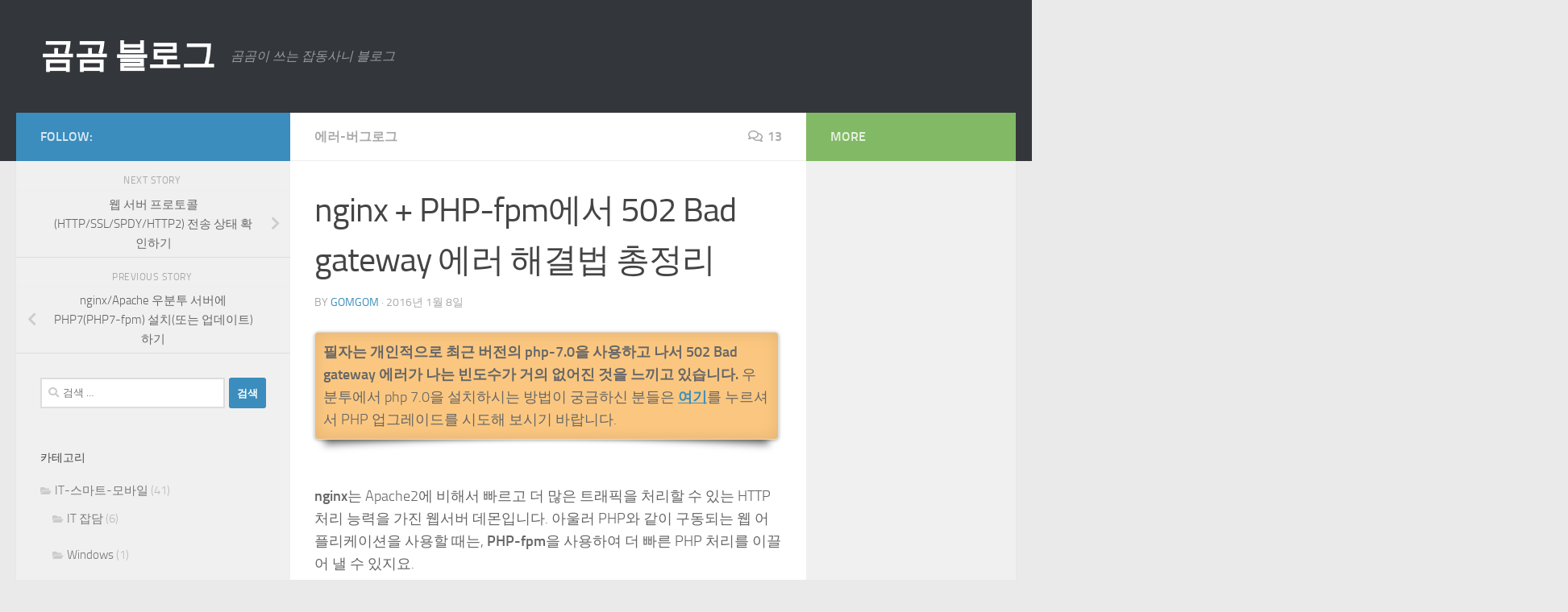

--- FILE ---
content_type: text/html; charset=UTF-8
request_url: https://blog.gomgom.net/502-bad-gateway-solution-on-nginx-php_fpm/
body_size: 23417
content:
<!DOCTYPE html><html
class=no-js lang=ko-KR><head><meta
charset="UTF-8"><meta
name="viewport" content="width=device-width, initial-scale=1.0"><link
rel=profile href=https://gmpg.org/xfn/11><link
rel=pingback href=https://blog.gomgom.net/wordpress/xmlrpc.php><meta
name='robots' content='index, follow, max-image-preview:large, max-snippet:-1, max-video-preview:-1'> <script>document.documentElement.className=document.documentElement.className.replace("no-js","js");</script> <title>nginx + PHP-fpm에서 502 Bad gateway 에러 해결법 총정리 - 곰곰 블로그</title><link
rel=canonical href=https://blog.gomgom.net/502-bad-gateway-solution-on-nginx-php_fpm/ ><meta
property="og:locale" content="ko_KR"><meta
property="og:type" content="article"><meta
property="og:title" content="nginx + PHP-fpm에서 502 Bad gateway 에러 해결법 총정리 - 곰곰 블로그"><meta
property="og:description" content="&nbsp; nginx는 Apache2에 비해서 빠르고 더 많은 트래픽을 처리할 수 있는 HTTP 처리 능력을 가진 웹서버 데몬입니다. 아울러 PHP와 같이 구동되는 웹 어플리케이션을 사용할 때는, PHP-fpm을 사용하여 더 빠른 PHP 처리를 이끌어 낼 수&#046;&#046;&#046;"><meta
property="og:url" content="https://blog.gomgom.net/502-bad-gateway-solution-on-nginx-php_fpm/"><meta
property="og:site_name" content="곰곰 블로그"><meta
property="article:published_time" content="2016-01-08T05:03:30+00:00"><meta
property="article:modified_time" content="2017-05-14T06:20:23+00:00"><meta
property="og:image" content="https://blog.gomgom.net/wordpress/wp-content/uploads/2016/01/01_502_error.jpg"><meta
property="og:image:width" content="916"><meta
property="og:image:height" content="696"><meta
property="og:image:type" content="image/jpeg"><meta
name="author" content="gomgom"><meta
name="twitter:card" content="summary_large_image"><meta
name="twitter:label1" content="글쓴이"><meta
name="twitter:data1" content="gomgom"><meta
name="twitter:label2" content="예상 되는 판독 시간"><meta
name="twitter:data2" content="3분"> <script type=application/ld+json class=yoast-schema-graph>{"@context":"https://schema.org","@graph":[{"@type":"Article","@id":"https://blog.gomgom.net/502-bad-gateway-solution-on-nginx-php_fpm/#article","isPartOf":{"@id":"https://blog.gomgom.net/502-bad-gateway-solution-on-nginx-php_fpm/"},"author":{"name":"gomgom","@id":"https://blog.gomgom.net/#/schema/person/b65b1e09a7a6aeebd84274f792b4b5c1"},"headline":"nginx + PHP-fpm에서 502 Bad gateway 에러 해결법 총정리","datePublished":"2016-01-08T05:03:30+00:00","dateModified":"2017-05-14T06:20:23+00:00","mainEntityOfPage":{"@id":"https://blog.gomgom.net/502-bad-gateway-solution-on-nginx-php_fpm/"},"wordCount":168,"commentCount":13,"publisher":{"@id":"https://blog.gomgom.net/#/schema/person/b65b1e09a7a6aeebd84274f792b4b5c1"},"image":{"@id":"https://blog.gomgom.net/502-bad-gateway-solution-on-nginx-php_fpm/#primaryimage"},"thumbnailUrl":"https://blog.gomgom.net/wordpress/wp-content/uploads/2016/01/01_502_error.jpg","keywords":["502 에러","nginx 502 bad gateway","nginx PHP","nginx php-fpm","php-fpm 502 bad gateway"],"articleSection":["에러-버그로그"],"inLanguage":"ko-KR","potentialAction":[{"@type":"CommentAction","name":"Comment","target":["https://blog.gomgom.net/502-bad-gateway-solution-on-nginx-php_fpm/#respond"]}]},{"@type":"WebPage","@id":"https://blog.gomgom.net/502-bad-gateway-solution-on-nginx-php_fpm/","url":"https://blog.gomgom.net/502-bad-gateway-solution-on-nginx-php_fpm/","name":"nginx + PHP-fpm에서 502 Bad gateway 에러 해결법 총정리 - 곰곰 블로그","isPartOf":{"@id":"https://blog.gomgom.net/#website"},"primaryImageOfPage":{"@id":"https://blog.gomgom.net/502-bad-gateway-solution-on-nginx-php_fpm/#primaryimage"},"image":{"@id":"https://blog.gomgom.net/502-bad-gateway-solution-on-nginx-php_fpm/#primaryimage"},"thumbnailUrl":"https://blog.gomgom.net/wordpress/wp-content/uploads/2016/01/01_502_error.jpg","datePublished":"2016-01-08T05:03:30+00:00","dateModified":"2017-05-14T06:20:23+00:00","breadcrumb":{"@id":"https://blog.gomgom.net/502-bad-gateway-solution-on-nginx-php_fpm/#breadcrumb"},"inLanguage":"ko-KR","potentialAction":[{"@type":"ReadAction","target":["https://blog.gomgom.net/502-bad-gateway-solution-on-nginx-php_fpm/"]}]},{"@type":"ImageObject","inLanguage":"ko-KR","@id":"https://blog.gomgom.net/502-bad-gateway-solution-on-nginx-php_fpm/#primaryimage","url":"https://blog.gomgom.net/wordpress/wp-content/uploads/2016/01/01_502_error.jpg","contentUrl":"https://blog.gomgom.net/wordpress/wp-content/uploads/2016/01/01_502_error.jpg","width":916,"height":696,"caption":"[ 필자의 경우는 CloudFlare의 502 에러 페이지입니다만, 이와 유사한 에러가 자주 등장 ]"},{"@type":"BreadcrumbList","@id":"https://blog.gomgom.net/502-bad-gateway-solution-on-nginx-php_fpm/#breadcrumb","itemListElement":[{"@type":"ListItem","position":1,"name":"홈","item":"https://blog.gomgom.net/"},{"@type":"ListItem","position":2,"name":"nginx + PHP-fpm에서 502 Bad gateway 에러 해결법 총정리"}]},{"@type":"WebSite","@id":"https://blog.gomgom.net/#website","url":"https://blog.gomgom.net/","name":"곰곰 블로그","description":"곰곰이 쓰는 잡동사니 블로그","publisher":{"@id":"https://blog.gomgom.net/#/schema/person/b65b1e09a7a6aeebd84274f792b4b5c1"},"potentialAction":[{"@type":"SearchAction","target":{"@type":"EntryPoint","urlTemplate":"https://blog.gomgom.net/?s={search_term_string}"},"query-input":{"@type":"PropertyValueSpecification","valueRequired":true,"valueName":"search_term_string"}}],"inLanguage":"ko-KR"},{"@type":["Person","Organization"],"@id":"https://blog.gomgom.net/#/schema/person/b65b1e09a7a6aeebd84274f792b4b5c1","name":"gomgom","image":{"@type":"ImageObject","inLanguage":"ko-KR","@id":"https://blog.gomgom.net/#/schema/person/image/","url":"https://blog.gomgom.net/wordpress/wp-content/uploads/2017/05/cropped-gomgom_logo_v1_151214_favicon.png","contentUrl":"https://blog.gomgom.net/wordpress/wp-content/uploads/2017/05/cropped-gomgom_logo_v1_151214_favicon.png","width":512,"height":512,"caption":"gomgom"},"logo":{"@id":"https://blog.gomgom.net/#/schema/person/image/"},"description":"무엇을 하든 곰곰히 생각하는 곰곰입니다.","sameAs":["https://blog.gomgom.net"],"url":"https://blog.gomgom.net/author/gomgom/"}]}</script> <link
rel=dns-prefetch href=//www.google.com><link
rel=alternate type=application/rss+xml title="곰곰 블로그 &raquo; 피드" href=https://blog.gomgom.net/feed/ ><link
rel=alternate type=application/rss+xml title="곰곰 블로그 &raquo; 댓글 피드" href=https://blog.gomgom.net/comments/feed/ ><link
rel=alternate type=application/rss+xml title="곰곰 블로그 &raquo; nginx + PHP-fpm에서 502 Bad gateway 에러 해결법 총정리 댓글 피드" href=https://blog.gomgom.net/502-bad-gateway-solution-on-nginx-php_fpm/feed/ ><link
rel=alternate title="oEmbed (JSON)" type=application/json+oembed href="https://blog.gomgom.net/wp-json/oembed/1.0/embed?url=https%3A%2F%2Fblog.gomgom.net%2F502-bad-gateway-solution-on-nginx-php_fpm%2F"><link
rel=alternate title="oEmbed (XML)" type=text/xml+oembed href="https://blog.gomgom.net/wp-json/oembed/1.0/embed?url=https%3A%2F%2Fblog.gomgom.net%2F502-bad-gateway-solution-on-nginx-php_fpm%2F&#038;format=xml"><style id=wp-img-auto-sizes-contain-inline-css>img:is([sizes=auto i],[sizes^="auto," i]){contain-intrinsic-size:3000px 1500px}</style><link
rel=stylesheet href=https://blog.gomgom.net/wordpress/wp-content/cache/minify/087d5.css media=all><style id=wp-emoji-styles-inline-css>img.wp-smiley,img.emoji{display:inline !important;border:none !important;box-shadow:none !important;height:1em !important;width:1em !important;margin:0 0.07em !important;vertical-align:-0.1em !important;background:none !important;padding:0 !important}</style><style id=wp-block-library-inline-css>/*<![CDATA[*/:root{--wp-block-synced-color:#7a00df;--wp-block-synced-color--rgb:122,0,223;--wp-bound-block-color:var(--wp-block-synced-color);--wp-editor-canvas-background:#ddd;--wp-admin-theme-color:#007cba;--wp-admin-theme-color--rgb:0,124,186;--wp-admin-theme-color-darker-10:#006ba1;--wp-admin-theme-color-darker-10--rgb:0,107,160.5;--wp-admin-theme-color-darker-20:#005a87;--wp-admin-theme-color-darker-20--rgb:0,90,135;--wp-admin-border-width-focus:2px}@media (min-resolution:192dpi){:root{--wp-admin-border-width-focus:1.5px}}.wp-element-button{cursor:pointer}:root .has-very-light-gray-background-color{background-color:#eee}:root .has-very-dark-gray-background-color{background-color:#313131}:root .has-very-light-gray-color{color:#eee}:root .has-very-dark-gray-color{color:#313131}:root .has-vivid-green-cyan-to-vivid-cyan-blue-gradient-background{background:linear-gradient(135deg,#00d084,#0693e3)}:root .has-purple-crush-gradient-background{background:linear-gradient(135deg,#34e2e4,#4721fb 50%,#ab1dfe)}:root .has-hazy-dawn-gradient-background{background:linear-gradient(135deg,#faaca8,#dad0ec)}:root .has-subdued-olive-gradient-background{background:linear-gradient(135deg,#fafae1,#67a671)}:root .has-atomic-cream-gradient-background{background:linear-gradient(135deg,#fdd79a,#004a59)}:root .has-nightshade-gradient-background{background:linear-gradient(135deg,#330968,#31cdcf)}:root .has-midnight-gradient-background{background:linear-gradient(135deg,#020381,#2874fc)}:root{--wp--preset--font-size--normal:16px;--wp--preset--font-size--huge:42px}.has-regular-font-size{font-size:1em}.has-larger-font-size{font-size:2.625em}.has-normal-font-size{font-size:var(--wp--preset--font-size--normal)}.has-huge-font-size{font-size:var(--wp--preset--font-size--huge)}.has-text-align-center{text-align:center}.has-text-align-left{text-align:left}.has-text-align-right{text-align:right}.has-fit-text{white-space:nowrap!important}#end-resizable-editor-section{display:none}.aligncenter{clear:both}.items-justified-left{justify-content:flex-start}.items-justified-center{justify-content:center}.items-justified-right{justify-content:flex-end}.items-justified-space-between{justify-content:space-between}.screen-reader-text{border:0;clip-path:inset(50%);height:1px;margin:-1px;overflow:hidden;padding:0;position:absolute;width:1px;word-wrap:normal!important}.screen-reader-text:focus{background-color:#ddd;clip-path:none;color:#444;display:block;font-size:1em;height:auto;left:5px;line-height:normal;padding:15px 23px 14px;text-decoration:none;top:5px;width:auto;z-index:100000}html :where(.has-border-color){border-style:solid}html :where([style*=border-top-color]){border-top-style:solid}html :where([style*=border-right-color]){border-right-style:solid}html :where([style*=border-bottom-color]){border-bottom-style:solid}html :where([style*=border-left-color]){border-left-style:solid}html :where([style*=border-width]){border-style:solid}html :where([style*=border-top-width]){border-top-style:solid}html :where([style*=border-right-width]){border-right-style:solid}html :where([style*=border-bottom-width]){border-bottom-style:solid}html :where([style*=border-left-width]){border-left-style:solid}html :where(img[class*=wp-image-]){height:auto;max-width:100%}:where(figure){margin:0 0 1em}html :where(.is-position-sticky){--wp-admin--admin-bar--position-offset:var(--wp-admin--admin-bar--height,0px)}@media screen and (max-width:600px){html:where(.is-position-sticky){--wp-admin--admin-bar--position-offset:0px}}/*]]>*/</style><style id=global-styles-inline-css>/*<![CDATA[*/:root{--wp--preset--aspect-ratio--square:1;--wp--preset--aspect-ratio--4-3:4/3;--wp--preset--aspect-ratio--3-4:3/4;--wp--preset--aspect-ratio--3-2:3/2;--wp--preset--aspect-ratio--2-3:2/3;--wp--preset--aspect-ratio--16-9:16/9;--wp--preset--aspect-ratio--9-16:9/16;--wp--preset--color--black:#000;--wp--preset--color--cyan-bluish-gray:#abb8c3;--wp--preset--color--white:#fff;--wp--preset--color--pale-pink:#f78da7;--wp--preset--color--vivid-red:#cf2e2e;--wp--preset--color--luminous-vivid-orange:#ff6900;--wp--preset--color--luminous-vivid-amber:#fcb900;--wp--preset--color--light-green-cyan:#7bdcb5;--wp--preset--color--vivid-green-cyan:#00d084;--wp--preset--color--pale-cyan-blue:#8ed1fc;--wp--preset--color--vivid-cyan-blue:#0693e3;--wp--preset--color--vivid-purple:#9b51e0;--wp--preset--gradient--vivid-cyan-blue-to-vivid-purple:linear-gradient(135deg,rgb(6,147,227) 0%,rgb(155,81,224) 100%);--wp--preset--gradient--light-green-cyan-to-vivid-green-cyan:linear-gradient(135deg,rgb(122,220,180) 0%,rgb(0,208,130) 100%);--wp--preset--gradient--luminous-vivid-amber-to-luminous-vivid-orange:linear-gradient(135deg,rgb(252,185,0) 0%,rgb(255,105,0) 100%);--wp--preset--gradient--luminous-vivid-orange-to-vivid-red:linear-gradient(135deg,rgb(255,105,0) 0%,rgb(207,46,46) 100%);--wp--preset--gradient--very-light-gray-to-cyan-bluish-gray:linear-gradient(135deg,rgb(238,238,238) 0%,rgb(169,184,195) 100%);--wp--preset--gradient--cool-to-warm-spectrum:linear-gradient(135deg,rgb(74,234,220) 0%,rgb(151,120,209) 20%,rgb(207,42,186) 40%,rgb(238,44,130) 60%,rgb(251,105,98) 80%,rgb(254,248,76) 100%);--wp--preset--gradient--blush-light-purple:linear-gradient(135deg,rgb(255,206,236) 0%,rgb(152,150,240) 100%);--wp--preset--gradient--blush-bordeaux:linear-gradient(135deg,rgb(254,205,165) 0%,rgb(254,45,45) 50%,rgb(107,0,62) 100%);--wp--preset--gradient--luminous-dusk:linear-gradient(135deg,rgb(255,203,112) 0%,rgb(199,81,192) 50%,rgb(65,88,208) 100%);--wp--preset--gradient--pale-ocean:linear-gradient(135deg,rgb(255,245,203) 0%,rgb(182,227,212) 50%,rgb(51,167,181) 100%);--wp--preset--gradient--electric-grass:linear-gradient(135deg,rgb(202,248,128) 0%,rgb(113,206,126) 100%);--wp--preset--gradient--midnight:linear-gradient(135deg,rgb(2,3,129) 0%,rgb(40,116,252) 100%);--wp--preset--font-size--small:13px;--wp--preset--font-size--medium:20px;--wp--preset--font-size--large:36px;--wp--preset--font-size--x-large:42px;--wp--preset--spacing--20:0.44rem;--wp--preset--spacing--30:0.67rem;--wp--preset--spacing--40:1rem;--wp--preset--spacing--50:1.5rem;--wp--preset--spacing--60:2.25rem;--wp--preset--spacing--70:3.38rem;--wp--preset--spacing--80:5.06rem;--wp--preset--shadow--natural:6px 6px 9px rgba(0, 0, 0, 0.2);--wp--preset--shadow--deep:12px 12px 50px rgba(0, 0, 0, 0.4);--wp--preset--shadow--sharp:6px 6px 0px rgba(0, 0, 0, 0.2);--wp--preset--shadow--outlined:6px 6px 0px -3px rgb(255, 255, 255), 6px 6px rgb(0, 0, 0);--wp--preset--shadow--crisp:6px 6px 0px rgb(0, 0, 0)}:where(.is-layout-flex){gap:0.5em}:where(.is-layout-grid){gap:0.5em}body .is-layout-flex{display:flex}.is-layout-flex{flex-wrap:wrap;align-items:center}.is-layout-flex>:is(*,div){margin:0}body .is-layout-grid{display:grid}.is-layout-grid>:is(*,div){margin:0}:where(.wp-block-columns.is-layout-flex){gap:2em}:where(.wp-block-columns.is-layout-grid){gap:2em}:where(.wp-block-post-template.is-layout-flex){gap:1.25em}:where(.wp-block-post-template.is-layout-grid){gap:1.25em}.has-black-color{color:var(--wp--preset--color--black) !important}.has-cyan-bluish-gray-color{color:var(--wp--preset--color--cyan-bluish-gray) !important}.has-white-color{color:var(--wp--preset--color--white) !important}.has-pale-pink-color{color:var(--wp--preset--color--pale-pink) !important}.has-vivid-red-color{color:var(--wp--preset--color--vivid-red) !important}.has-luminous-vivid-orange-color{color:var(--wp--preset--color--luminous-vivid-orange) !important}.has-luminous-vivid-amber-color{color:var(--wp--preset--color--luminous-vivid-amber) !important}.has-light-green-cyan-color{color:var(--wp--preset--color--light-green-cyan) !important}.has-vivid-green-cyan-color{color:var(--wp--preset--color--vivid-green-cyan) !important}.has-pale-cyan-blue-color{color:var(--wp--preset--color--pale-cyan-blue) !important}.has-vivid-cyan-blue-color{color:var(--wp--preset--color--vivid-cyan-blue) !important}.has-vivid-purple-color{color:var(--wp--preset--color--vivid-purple) !important}.has-black-background-color{background-color:var(--wp--preset--color--black) !important}.has-cyan-bluish-gray-background-color{background-color:var(--wp--preset--color--cyan-bluish-gray) !important}.has-white-background-color{background-color:var(--wp--preset--color--white) !important}.has-pale-pink-background-color{background-color:var(--wp--preset--color--pale-pink) !important}.has-vivid-red-background-color{background-color:var(--wp--preset--color--vivid-red) !important}.has-luminous-vivid-orange-background-color{background-color:var(--wp--preset--color--luminous-vivid-orange) !important}.has-luminous-vivid-amber-background-color{background-color:var(--wp--preset--color--luminous-vivid-amber) !important}.has-light-green-cyan-background-color{background-color:var(--wp--preset--color--light-green-cyan) !important}.has-vivid-green-cyan-background-color{background-color:var(--wp--preset--color--vivid-green-cyan) !important}.has-pale-cyan-blue-background-color{background-color:var(--wp--preset--color--pale-cyan-blue) !important}.has-vivid-cyan-blue-background-color{background-color:var(--wp--preset--color--vivid-cyan-blue) !important}.has-vivid-purple-background-color{background-color:var(--wp--preset--color--vivid-purple) !important}.has-black-border-color{border-color:var(--wp--preset--color--black) !important}.has-cyan-bluish-gray-border-color{border-color:var(--wp--preset--color--cyan-bluish-gray) !important}.has-white-border-color{border-color:var(--wp--preset--color--white) !important}.has-pale-pink-border-color{border-color:var(--wp--preset--color--pale-pink) !important}.has-vivid-red-border-color{border-color:var(--wp--preset--color--vivid-red) !important}.has-luminous-vivid-orange-border-color{border-color:var(--wp--preset--color--luminous-vivid-orange) !important}.has-luminous-vivid-amber-border-color{border-color:var(--wp--preset--color--luminous-vivid-amber) !important}.has-light-green-cyan-border-color{border-color:var(--wp--preset--color--light-green-cyan) !important}.has-vivid-green-cyan-border-color{border-color:var(--wp--preset--color--vivid-green-cyan) !important}.has-pale-cyan-blue-border-color{border-color:var(--wp--preset--color--pale-cyan-blue) !important}.has-vivid-cyan-blue-border-color{border-color:var(--wp--preset--color--vivid-cyan-blue) !important}.has-vivid-purple-border-color{border-color:var(--wp--preset--color--vivid-purple) !important}.has-vivid-cyan-blue-to-vivid-purple-gradient-background{background:var(--wp--preset--gradient--vivid-cyan-blue-to-vivid-purple) !important}.has-light-green-cyan-to-vivid-green-cyan-gradient-background{background:var(--wp--preset--gradient--light-green-cyan-to-vivid-green-cyan) !important}.has-luminous-vivid-amber-to-luminous-vivid-orange-gradient-background{background:var(--wp--preset--gradient--luminous-vivid-amber-to-luminous-vivid-orange) !important}.has-luminous-vivid-orange-to-vivid-red-gradient-background{background:var(--wp--preset--gradient--luminous-vivid-orange-to-vivid-red) !important}.has-very-light-gray-to-cyan-bluish-gray-gradient-background{background:var(--wp--preset--gradient--very-light-gray-to-cyan-bluish-gray) !important}.has-cool-to-warm-spectrum-gradient-background{background:var(--wp--preset--gradient--cool-to-warm-spectrum) !important}.has-blush-light-purple-gradient-background{background:var(--wp--preset--gradient--blush-light-purple) !important}.has-blush-bordeaux-gradient-background{background:var(--wp--preset--gradient--blush-bordeaux) !important}.has-luminous-dusk-gradient-background{background:var(--wp--preset--gradient--luminous-dusk) !important}.has-pale-ocean-gradient-background{background:var(--wp--preset--gradient--pale-ocean) !important}.has-electric-grass-gradient-background{background:var(--wp--preset--gradient--electric-grass) !important}.has-midnight-gradient-background{background:var(--wp--preset--gradient--midnight) !important}.has-small-font-size{font-size:var(--wp--preset--font-size--small) !important}.has-medium-font-size{font-size:var(--wp--preset--font-size--medium) !important}.has-large-font-size{font-size:var(--wp--preset--font-size--large) !important}.has-x-large-font-size{font-size:var(--wp--preset--font-size--x-large) !important}/*]]>*/</style><style id=classic-theme-styles-inline-css>.wp-block-button__link{color:#fff;background-color:#32373c;border-radius:9999px;box-shadow:none;text-decoration:none;padding:calc(.667em + 2px) calc(1.333em + 2px);font-size:1.125em}.wp-block-file__button{background:#32373c;color:#fff;text-decoration:none}</style><link
rel=stylesheet href=https://blog.gomgom.net/wordpress/wp-content/cache/minify/a6b77.css media=all><style id=hueman-main-style-inline-css>body{font-size:1.00rem}@media only screen and (min-width: 720px){.nav>li{font-size:1.00rem}}::selection{background-color:#3b8dbd}::-moz-selection{background-color:#3b8dbd}a,a>span.hu-external::after,.themeform label .required,#flexslider-featured .flex-direction-nav .flex-next:hover,#flexslider-featured .flex-direction-nav .flex-prev:hover,.post-hover:hover .post-title a,.post-title a:hover,.sidebar.s1 .post-nav li a:hover i,.content .post-nav li a:hover i,.post-related a:hover,.sidebar.s1 .widget_rss ul li a,#footer .widget_rss ul li a,.sidebar.s1 .widget_calendar a,#footer .widget_calendar a,.sidebar.s1 .alx-tab .tab-item-category a,.sidebar.s1 .alx-posts .post-item-category a,.sidebar.s1 .alx-tab li:hover .tab-item-title a,.sidebar.s1 .alx-tab li:hover .tab-item-comment a,.sidebar.s1 .alx-posts li:hover .post-item-title a,#footer .alx-tab .tab-item-category a,#footer .alx-posts .post-item-category a,#footer .alx-tab li:hover .tab-item-title a,#footer .alx-tab li:hover .tab-item-comment a,#footer .alx-posts li:hover .post-item-title a,.comment-tabs li.active a,.comment-awaiting-moderation,.child-menu a:hover,.child-menu .current_page_item > a,.wp-pagenavi a{color:#3b8dbd}input[type="submit"],.themeform button[type="submit"],.sidebar.s1 .sidebar-top,.sidebar.s1 .sidebar-toggle,#flexslider-featured .flex-control-nav li a.flex-active,.post-tags a:hover,.sidebar.s1 .widget_calendar caption,#footer .widget_calendar caption,.author-bio .bio-avatar:after,.commentlist li.bypostauthor > .comment-body:after,.commentlist li.comment-author-admin>.comment-body:after{background-color:#3b8dbd}.post-format .format-container{border-color:#3b8dbd}.sidebar.s1 .alx-tabs-nav li.active a,#footer .alx-tabs-nav li.active a,.comment-tabs li.active a,.wp-pagenavi a:hover,.wp-pagenavi a:active,.wp-pagenavi span.current{border-bottom-color:#3b8dbd!important}.sidebar.s2 .post-nav li a:hover i, .sidebar.s2 .widget_rss ul li a, .sidebar.s2 .widget_calendar a, .sidebar.s2 .alx-tab .tab-item-category a, .sidebar.s2 .alx-posts .post-item-category a, .sidebar.s2 .alx-tab li:hover .tab-item-title a, .sidebar.s2 .alx-tab li:hover .tab-item-comment a, .sidebar.s2 .alx-posts li:hover .post-item-title a{color:#82b965}.sidebar.s2 .sidebar-top,.sidebar.s2 .sidebar-toggle,.post-comments,.jp-play-bar,.jp-volume-bar-value,.sidebar.s2 .widget_calendar caption{background-color:#82b965}.sidebar.s2 .alx-tabs-nav li.active a{border-bottom-color:#82b965}.post-comments::before{border-right-color:#82b965}.search-expand,#nav-topbar.nav-container{background-color:#26272b}@media only screen and (min-width: 720px){#nav-topbar .nav ul{background-color:#26272b}}.is-scrolled #header .nav-container.desktop-sticky, .is-scrolled #header .search-expand{background-color:#26272b;background-color:rgba(38,39,43,0.90)}.is-scrolled .topbar-transparent #nav-topbar.desktop-sticky .nav ul{background-color:#26272b;background-color:rgba(38,39,43,0.95)}#header{background-color:#33363b}@media only screen and (min-width: 720px){#nav-header .nav ul{background-color:#33363b}}#header #nav-mobile{background-color:#33363b}.is-scrolled #header #nav-mobile{background-color:#33363b;background-color:rgba(51,54,59,0.90)}#nav-header.nav-container, #main-header-search .search-expand{background-color:#33363b}@media only screen and (min-width: 720px){#nav-header .nav ul{background-color:#33363b}}body{background-color:#eaeaea}</style><link
rel=stylesheet href=https://blog.gomgom.net/wordpress/wp-content/cache/minify/2fd4e.css media=all> <script src=https://blog.gomgom.net/wordpress/wp-content/cache/minify/81a86.js></script> <link
rel=https://api.w.org/ href=https://blog.gomgom.net/wp-json/ ><link
rel=alternate title=JSON type=application/json href=https://blog.gomgom.net/wp-json/wp/v2/posts/551><link
rel=EditURI type=application/rsd+xml title=RSD href=https://blog.gomgom.net/wordpress/xmlrpc.php?rsd> <script async src="https://www.googletagmanager.com/gtag/js?id=UA-63589367-5"></script> <script>window.dataLayer=window.dataLayer||[];function gtag(){dataLayer.push(arguments);}
gtag('js',new Date());gtag('config','UA-63589367-5');</script> <link
rel=preload as=font type=font/woff2 href="https://blog.gomgom.net/wordpress/wp-content/themes/hueman/assets/front/webfonts/fa-brands-400.woff2?v=5.15.2" crossorigin=anonymous><link
rel=preload as=font type=font/woff2 href="https://blog.gomgom.net/wordpress/wp-content/themes/hueman/assets/front/webfonts/fa-regular-400.woff2?v=5.15.2" crossorigin=anonymous><link
rel=preload as=font type=font/woff2 href="https://blog.gomgom.net/wordpress/wp-content/themes/hueman/assets/front/webfonts/fa-solid-900.woff2?v=5.15.2" crossorigin=anonymous><link
rel=preload as=font type=font/woff href=https://blog.gomgom.net/wordpress/wp-content/themes/hueman/assets/front/fonts/titillium-light-webfont.woff crossorigin=anonymous><link
rel=preload as=font type=font/woff href=https://blog.gomgom.net/wordpress/wp-content/themes/hueman/assets/front/fonts/titillium-lightitalic-webfont.woff crossorigin=anonymous><link
rel=preload as=font type=font/woff href=https://blog.gomgom.net/wordpress/wp-content/themes/hueman/assets/front/fonts/titillium-regular-webfont.woff crossorigin=anonymous><link
rel=preload as=font type=font/woff href=https://blog.gomgom.net/wordpress/wp-content/themes/hueman/assets/front/fonts/titillium-regularitalic-webfont.woff crossorigin=anonymous><link
rel=preload as=font type=font/woff href=https://blog.gomgom.net/wordpress/wp-content/themes/hueman/assets/front/fonts/titillium-semibold-webfont.woff crossorigin=anonymous><style>body{font-family:"Titillium",Arial,sans-serif}@font-face{font-family:'Titillium';src:url('https://blog.gomgom.net/wordpress/wp-content/themes/hueman/assets/front/fonts/titillium-light-webfont.eot');src:url('https://blog.gomgom.net/wordpress/wp-content/themes/hueman/assets/front/fonts/titillium-light-webfont.svg#titillium-light-webfont') format('svg'), url('https://blog.gomgom.net/wordpress/wp-content/themes/hueman/assets/front/fonts/titillium-light-webfont.eot?#iefix') format('embedded-opentype'), url('https://blog.gomgom.net/wordpress/wp-content/themes/hueman/assets/front/fonts/titillium-light-webfont.woff') format('woff'), url('https://blog.gomgom.net/wordpress/wp-content/themes/hueman/assets/front/fonts/titillium-light-webfont.ttf') format('truetype');font-weight:300;font-style:normal}@font-face{font-family:'Titillium';src:url('https://blog.gomgom.net/wordpress/wp-content/themes/hueman/assets/front/fonts/titillium-lightitalic-webfont.eot');src:url('https://blog.gomgom.net/wordpress/wp-content/themes/hueman/assets/front/fonts/titillium-lightitalic-webfont.svg#titillium-lightitalic-webfont') format('svg'), url('https://blog.gomgom.net/wordpress/wp-content/themes/hueman/assets/front/fonts/titillium-lightitalic-webfont.eot?#iefix') format('embedded-opentype'), url('https://blog.gomgom.net/wordpress/wp-content/themes/hueman/assets/front/fonts/titillium-lightitalic-webfont.woff') format('woff'), url('https://blog.gomgom.net/wordpress/wp-content/themes/hueman/assets/front/fonts/titillium-lightitalic-webfont.ttf') format('truetype');font-weight:300;font-style:italic}@font-face{font-family:'Titillium';src:url('https://blog.gomgom.net/wordpress/wp-content/themes/hueman/assets/front/fonts/titillium-regular-webfont.eot');src:url('https://blog.gomgom.net/wordpress/wp-content/themes/hueman/assets/front/fonts/titillium-regular-webfont.svg#titillium-regular-webfont') format('svg'), url('https://blog.gomgom.net/wordpress/wp-content/themes/hueman/assets/front/fonts/titillium-regular-webfont.eot?#iefix') format('embedded-opentype'), url('https://blog.gomgom.net/wordpress/wp-content/themes/hueman/assets/front/fonts/titillium-regular-webfont.woff') format('woff'), url('https://blog.gomgom.net/wordpress/wp-content/themes/hueman/assets/front/fonts/titillium-regular-webfont.ttf') format('truetype');font-weight:400;font-style:normal}@font-face{font-family:'Titillium';src:url('https://blog.gomgom.net/wordpress/wp-content/themes/hueman/assets/front/fonts/titillium-regularitalic-webfont.eot');src:url('https://blog.gomgom.net/wordpress/wp-content/themes/hueman/assets/front/fonts/titillium-regularitalic-webfont.svg#titillium-regular-webfont') format('svg'), url('https://blog.gomgom.net/wordpress/wp-content/themes/hueman/assets/front/fonts/titillium-regularitalic-webfont.eot?#iefix') format('embedded-opentype'), url('https://blog.gomgom.net/wordpress/wp-content/themes/hueman/assets/front/fonts/titillium-regularitalic-webfont.woff') format('woff'), url('https://blog.gomgom.net/wordpress/wp-content/themes/hueman/assets/front/fonts/titillium-regularitalic-webfont.ttf') format('truetype');font-weight:400;font-style:italic}@font-face{font-family:'Titillium';src:url('https://blog.gomgom.net/wordpress/wp-content/themes/hueman/assets/front/fonts/titillium-semibold-webfont.eot');src:url('https://blog.gomgom.net/wordpress/wp-content/themes/hueman/assets/front/fonts/titillium-semibold-webfont.svg#titillium-semibold-webfont') format('svg'), url('https://blog.gomgom.net/wordpress/wp-content/themes/hueman/assets/front/fonts/titillium-semibold-webfont.eot?#iefix') format('embedded-opentype'), url('https://blog.gomgom.net/wordpress/wp-content/themes/hueman/assets/front/fonts/titillium-semibold-webfont.woff') format('woff'), url('https://blog.gomgom.net/wordpress/wp-content/themes/hueman/assets/front/fonts/titillium-semibold-webfont.ttf') format('truetype');font-weight:600;font-style:normal}</style><!--[if lt IE 9]> <script src=https://blog.gomgom.net/wordpress/wp-content/themes/hueman/assets/front/js/ie/html5shiv-printshiv.min.js></script> <script src=https://blog.gomgom.net/wordpress/wp-content/themes/hueman/assets/front/js/ie/selectivizr.js></script> <![endif]--><link
rel=icon href=https://blog.gomgom.net/wordpress/wp-content/uploads/2017/05/gomgom_logo_v1_151214_favicon.png type=image/png><link
rel=amphtml href=https://blog.gomgom.net/502-bad-gateway-solution-on-nginx-php_fpm/?amp><link
rel=icon href=https://blog.gomgom.net/wordpress/wp-content/uploads/2017/05/cropped-gomgom_logo_v1_151214_favicon-32x32.png sizes=32x32><link
rel=icon href=https://blog.gomgom.net/wordpress/wp-content/uploads/2017/05/cropped-gomgom_logo_v1_151214_favicon-192x192.png sizes=192x192><link
rel=apple-touch-icon href=https://blog.gomgom.net/wordpress/wp-content/uploads/2017/05/cropped-gomgom_logo_v1_151214_favicon-180x180.png><meta
name="msapplication-TileImage" content="https://blog.gomgom.net/wordpress/wp-content/uploads/2017/05/cropped-gomgom_logo_v1_151214_favicon-270x270.png"></head><body
data-rsssl=1 class="wp-singular post-template-default single single-post postid-551 single-format-standard wp-embed-responsive wp-theme-hueman col-3cm full-width header-desktop-sticky header-mobile-sticky hueman-3-7-27 chrome"><div
id=wrapper>
<a
class="screen-reader-text skip-link" href=#content>Skip to content</a><header
id=header class="main-menu-mobile-on one-mobile-menu main_menu header-ads-desktop  topbar-transparent no-header-img"><nav
class="nav-container group mobile-menu mobile-sticky no-menu-assigned" id=nav-mobile data-menu-id=header-1><div
class=mobile-title-logo-in-header><p
class=site-title>  <a
class=custom-logo-link href=https://blog.gomgom.net/ rel=home title="곰곰 블로그 | Home page">곰곰 블로그</a></p></div>
<button
class="ham__navbar-toggler-two collapsed" title=Menu aria-expanded=false>
<span
class=ham__navbar-span-wrapper>
<span
class="line line-1"></span>
<span
class="line line-2"></span>
<span
class="line line-3"></span>
</span>
</button><div
class=nav-text></div><div
class="nav-wrap container"><ul
class="nav container-inner group mobile-search">
<li><form
role=search method=get class=search-form action=https://blog.gomgom.net/ >
<label>
<span
class=screen-reader-text>검색:</span>
<input
type=search class=search-field placeholder="검색 &hellip;" value name=s>
</label>
<input
type=submit class=search-submit value=검색></form>  </li></ul></div></nav><div
class="container group"><div
class=container-inner><div
class="group hu-pad central-header-zone"><div
class=logo-tagline-group><p
class=site-title>  <a
class=custom-logo-link href=https://blog.gomgom.net/ rel=home title="곰곰 블로그 | Home page">곰곰 블로그</a></p><p
class=site-description>곰곰이 쓰는 잡동사니 블로그</p></div><div
id=header-widgets></div></div></div></div></header><div
class=container id=page><div
class=container-inner><div
class=main><div
class="main-inner group"><main
class=content id=content><div
class="page-title hu-pad group"><ul
class="meta-single group">
<li
class=category><a
href=https://blog.gomgom.net/category/it-smart-mobile/error_bug-log/ rel="category tag">에러-버그로그</a></li>
<li
class=comments><a
href=https://blog.gomgom.net/502-bad-gateway-solution-on-nginx-php_fpm/#comments><i
class="far fa-comments"></i>13</a></li></ul></div><div
class="hu-pad group"><article
class="post-551 post type-post status-publish format-standard has-post-thumbnail hentry category-error_bug-log tag-502- tag-nginx-502-bad-gateway tag-nginx-php tag-nginx-php-fpm tag-php-fpm-502-bad-gateway"><div
class="post-inner group"><h1 class="post-title entry-title">nginx + PHP-fpm에서 502 Bad gateway 에러 해결법 총정리</h1><p
class=post-byline>
by <span
class="vcard author">
<span
class=fn><a
href=https://blog.gomgom.net/author/gomgom/ title="작성자 gomgom의 글" rel=author>gomgom</a></span>
</span>
&middot;
<span
class=published>2016년 1월 8일</span></p><div
class=clear></div><div
class="entry themeform"><div
class=entry-inner><div
class='dropshadowboxes-container dropshadowboxes-center ' style=width:100%;><div
class='dropshadowboxes-drop-shadow dropshadowboxes-rounded-corners dropshadowboxes-inside-and-outside-shadow dropshadowboxes-lifted-both dropshadowboxes-effect-default' style='width:auto; border: 1px solid #dddddd; height:; background-color:#fbc780;    '>
<strong>필자는 개인적으로 최근 버전의 php-7.0을 사용하고 나서 502 Bad gateway 에러가 나는 빈도수가 거의 없어진 것을 느끼고 있습니다.</strong> 우분투에서 php 7.0을 설치하시는 방법이 궁금하신 분들은 <strong><a
href=https://blog.gomgom.net/how-to-install-php7-on-ubuntu/ target=_blank rel="noopener noreferrer">여기</a></strong>를 누르셔서 PHP 업그레이드를 시도해 보시기 바랍니다.</div></div><p>&nbsp;</p><p><strong>nginx</strong>는 Apache2에 비해서 빠르고 더 많은 트래픽을 처리할 수 있는 HTTP 처리 능력을 가진 웹서버 데몬입니다. 아울러 PHP와 같이 구동되는 웹 어플리케이션을 사용할 때는, <strong>PHP-fpm</strong>을 사용하여 더 빠른 PHP 처리를 이끌어 낼 수 있지요.</p><p>하지만, 간혹 nginx + php-fpm 조합을 활용하여 웹 어플리케이션을 구동할 경우, <strong><span
style="color: #ff6600;">특정한 상황</span>의 경우 502 Bad gateway 에러를 내뿜는 경우를 확인할 수 있습니다.</strong></p><div
id=attachment_557 style="width: 926px" class="wp-caption aligncenter"><a
href=https://blog.gomgom.net/wordpress/wp-content/uploads/2016/01/01_502_error.jpg rel="attachment wp-att-557"><img
fetchpriority=high decoding=async aria-describedby=caption-attachment-557 class="wp-image-557 size-full" src=https://blog.gomgom.net/wordpress/wp-content/uploads/2016/01/01_502_error.jpg alt="[ 필자의 경우는 CloudFlare의 502 에러 페이지입니다만, 이와 유사한 에러가 자주 등장 ]" width=916 height=696></a><p
id=caption-attachment-557 class=wp-caption-text>[ 필자의 경우는 CloudFlare의 502 에러 페이지입니다만, 이와 유사한 에러가 자주 등장 ]</p></div><p>제가 추론하고 있는 <strong><span
style="color: #ff6600;">특정한 상황</span></strong>은,</p><ol>
<li><strong><span
style="color: #ff6600;">PHP-fpm으로 처리 해야 되는 자료 중에서 굉장히 크기가 큰 요청을 처리</span></strong>하는 경우</li>
<li>서버 반응속도가 느려 PHP-fpm으로 가는 도중에 <strong><span
style="color: #ff6600;">서버 요청에 긴 시간을 요구하는 경우</span></strong><br>
(저의 경우가 이 사례인 것 같은데, <strong><span
style="color: #ff0000;">라즈베리파이2에서 서버를 구동하다 보니 왠만한 php 요청이 timeout이 발생하는 것 같았습니다.</span></strong>)</li></ol><p>라고 생각되었습니다.</p><p>따라서 이것을 해결하기 위해 수 많은 구글링을 해 본 결과, 저에게 맞는 해결책을 일단 찾게 되었습니다.</p><p>&nbsp;</p><p>&nbsp;</p><h3>▶ 문제점</h3><p>&#8211; nginx + php-fpm (저의 경우에는 php7.0-fpm을 통해 서버를 구동했습니다만, php5-fpm 의 경우에도 같은 문제가 지속적으로 발견되는 것을 확인했습니다.) 조합에서 PHP 요청을 할 경우, <span
style="color: #ff0000;"><strong>간혹 502 Bad gateway 에러를 내뿜음</strong></span></p><p>&#8211; 502 Bad gateway 에러를 내뿜은 뒤, 다른 PHP 파일 또한 응답을 하지 않음</p><p>&#8211; 콘솔에서 다음과 같은 명령어를 활용해, <strong>php-fpm과 nginx의 프로세스 상태를 보면 정상 작동</strong>하고 있음 (&#8230;)</p><pre class="height-mode:1 height:100 nums:false whitespace-before:1 whitespace-after:1 lang:default decode:true">$  sudo service nginx status
$  sudo service php7.0-fpm status</pre><div
id=attachment_558 style="width: 836px" class="wp-caption aligncenter"><a
href=https://blog.gomgom.net/wordpress/wp-content/uploads/2016/01/02_service_status.jpg rel="attachment wp-att-558"><img
decoding=async aria-describedby=caption-attachment-558 class="wp-image-558 size-full" src=https://blog.gomgom.net/wordpress/wp-content/uploads/2016/01/02_service_status.jpg alt="[ nginx와 php-fpm의 서비스 상태는 정상 작동함을 확인할 수 있습니다. ]" width=826 height=640></a><p
id=caption-attachment-558 class=wp-caption-text>[ nginx와 php-fpm의 서비스 상태는 정상 작동함을 확인할 수 있습니다. ]</p></div><p>&#8211; <strong>nginx의 에러 로그(예: sudo cat /var/log/nginx/error.log)</strong>를 살펴보면 다음과 유사한 에러가 나타남을 확인할 수 있음</p><pre class="nums:false wrap:true whitespace-before:1 whitespace-after:1 lang:default decode:true ">$  sudo cat /var/log/nginx/error.log


 결과값 예: 
2016/01/08 00:36:53 [error] 1911#0: *3 recv() failed (104: Connection reset by peer) while reading response header from upstream, client: 123.456.789.012, server: example.com, request: "GET /your/address/ HTTP/1.1", upstream: "fastcgi://unix:/your/php/socket/php7.0-fpm.sock:", host: "example.com"
2016/01/08 00:36:59 [error] 1911#0: *5 recv() failed (104: Connection reset by peer) while reading response header from upstream, client: 123.456.789.012, server: example.com, request: "GET /your/address/ HTTP/1.1", upstream: "fastcgi://unix:/your/php/socket/php7.0-fpm.sock:", host: "example.com"</pre><p>&nbsp;</p><p>&nbsp;</p><h3>▶ 해결책 1 : nginx HTTP 부분에서 fastcgi 버퍼 사이즈와 timeout 시간 변경</h3><p>&#8211; 이 해결 방법은 가장 대중적인 해결 방법으로써, nginx가 php-fpm으로 PHP 처리 요청을 보냈을 때, <strong>버퍼의 크기를 늘려 처리 용량을 확대해주고 timeout이 처리되는 시간을 늘려주는 방법</strong>임</p><p>(참고 : <strong><a
href=http://www.justinsilver.com/technology/linux/502-bad-gateway-nginx-buddypress/ target=_blank rel="noopener noreferrer">502 Bad Gateway on Nginx with BuddyPress</a></strong>)</p><p>&#8211; <span
style="color: #0000ff;"><strong>nginx의 HTTP(최근 버전의 nginx에서는 /etc/nginx/sites-available/default 등) 안의 php 소켓 관련 설정에서, 아래와 같은 설정을 추가</strong></span></p><pre class="whitespace-before:1 whitespace-after:1 lang:default decode:true " title="default (nginx.conf 안에 include 되는 파일)">server {
 (... 중략 ...)

     location ~ \.php$ {
           # With php7-fpm:
           fastcgi_split_path_info ^(.+\.php)(/.+)$;
           fastcgi_pass unix:/var/run/php/php7.0-fpm.sock;
           fastcgi_index index.php;
           fastcgi_param SCRIPT_FILENAME $document_root$fastcgi_script_name;

          # 아래부터 버그 해결을 위해 추가해 주실 옵션입니다.
          # 502 에러를 없애기 위한 proxy 버퍼 관련 설정입니다.
          proxy_buffer_size               128k;
          proxy_buffers                   4 256k;
          proxy_busy_buffers_size         256k;

          # 502 에러를 없애기 위한 fastcgi 버퍼 관련 설정입니다.
          fastcgi_buffering               on;
          fastcgi_buffer_size             16k;
          fastcgi_buffers                 16 16k;

          # 최대 timeout 설정입니다.
          fastcgi_connect_timeout         600s;
          fastcgi_send_timeout            600s;
          fastcgi_read_timeout            600s;

          # 이 아래 설정은 PHP 성능 향상을 위한 옵션입니다. 추가해 주시면 좋습니다.
          sendfile                        on;
          tcp_nopush                      off;
          keepalive_requests              0;

 (... 이하 생략 ...)</pre><p>&#8211; 이후<strong><span
style="color: #0000ff;"> nginx와 php7.0-fpm 을 restart (또는 reload)</span> </strong>해주시면 됩니다.<br>
아마 이것으로 대부분의 502 에러는 해결이 됩니다.</p><pre class="nums:false whitespace-before:1 whitespace-after:1 lang:default decode:true">$  sudo service nginx restart
$  sudo service php7.0-fpm restart</pre><p>&nbsp;</p><p>&nbsp;</p><h3>▶ 해결책 2 : nginx의 설정 파일과 php-fpm 설정 파일의 소켓 일치시키기</h3><p>&#8211; 간혹 <strong>nginx의 설정 안에서의 &#8216;fastcgi-pass&#8217; 경로와, php-fpm 설정 파일의 listen 경로가 다른 경우,</strong> 502 Bad gateway 에러가 나타나는 경우가 있다고도 합니다. 이런 경우에는 PHP를 불러오는 <strong>대다수의 경우의 에러</strong>가 발생하는 경우가 많습니다.</p><p>&#8211; 먼저 nginx 설정 파일에서 PHP를 처리하는 부분의, <span
style="color: #0000ff;"><strong>fastcgi-pass 값을 확인하여 PHP-fpm sock 파일이 정상적으로 위치해 있는지 확인</strong></span>합니다. (없는 경우에는, sock 파일을 찾아서 적당한 경로로 입력해 주어야 합니다. 많은 경우에는 /var/ 디렉토리 안에서 php 관련 폴더 안에 위치하고 있습니다.)</p><pre class="nums:false whitespace-before:1 whitespace-after:1 lang:default decode:true "># nginx 설정 파일 내 PHP 처리 부분(저의 경우는 /etc/nginx/sites-available/default 내)에서,
# location ~ \.php$ { 부분으로 시작하는 곳을 찾습니다.

        location ~ \.php$ {
# 안에서,
                fastcgi_pass unix:/your/php/sample/php7.0-fpm.sock;
# 부분의 경로에 sock 파일이 있는지 확인합니다.

 -------------------------

$  ls -al /your/php/sample/
-rw-r--r--  1 root     root       4  1월  8 12:34 php7.0-fpm.pid</pre><p>&nbsp;</p><p>&#8211; sock 파일이 있는 것을 확인했다면, <span
style="color: #0000ff;"><strong>PHP-fpm 설정 파일에서 listen 부분의 sock 파일이 경로가 동일한지 확인합니다.</strong></span></p><pre class="nums:false whitespace-before:1 whitespace-after:1 lang:default decode:true">$  sudo nano /etc/php/7.0/fpm/pool.d/www.conf
 (PHP 버전 및 설치 방법에 따라 설정파일 경로가 다를 수 있음)


[www]
 (중에서, )

; The address on which to accept FastCGI requests.
; Valid syntaxes are:
;   'ip.add.re.ss:port'    - to listen on a TCP socket to a specific IPv4 address on
;                            a specific port;
;   '[ip:6:addr:ess]:port' - to listen on a TCP socket to a specific IPv6 address on
;                            a specific port;
;   'port'                 - to listen on a TCP socket to all addresses
;                            (IPv6 and IPv4-mapped) on a specific port;
;   '/path/to/unix/socket' - to listen on a unix socket.
; Note: This value is mandatory.
listen = /your/php/sample/php7.0-fpm.sock

 (listen 부분의 경로가 nginx 설정 파일의 경로와 일치하게 수정)</pre><p>&nbsp;</p><p>설정이 끝난 이후, <strong><span
style="color: #0000ff;">nginx와 php-fpm을 재시작(또는 reload)</span></strong> 해 줍니다.</p><pre class="nums:false whitespace-before:1 whitespace-after:1 lang:default decode:true">$  sudo service nginx restart
$  sudo service php7.0-fpm restart</pre><p>&nbsp;</p><p>&nbsp;</p><h3>▶ 해결책 3 : php-fpm 설치 후 php-fpm을 실행하지 않은 경우 (&#8230;)</h3><p>&#8211; 매우 드문 경우이긴 합니다만, php-fpm 을 설치한 이후 실행하지 않아서 작동하지 않는 경우가 있을 수도 있습니다. (&#8230;) service 명령어를 이용해 아래와 같은 명령어들을 실행해 봅니다.</p><pre class="nums:false whitespace-before:1 whitespace-after:1 lang:default decode:true">$  sudo service php-fpm start
$  sudo service php5-fpm start
$  sudo service php7.0-fpm start</pre><p>&#8211; 혹은 그저, 프로세스의 문제로 재시작을 하여 문제가 해결되는 경우도 있다고 합니다.</p><pre class="nums:false whitespace-before:1 whitespace-after:1 lang:default decode:true">$  sudo service php-fpm restart
$  sudo service php5-fpm restart
$  sudo service php7.0-fpm restart</pre><p>&nbsp;</p><p>&nbsp;</p><h3>▶ 끝마치며</h3><p>nginx와 php-fpm은 간혹 다양한 문제를 내뿜기도 합니다만, 확실히 Apache2 + PHP 조합보다 더 나은 성능과, 복합적인 처리 능력을 자랑하는 만큼, 다양한 에러를 해결해 나가면서 점점 nginx가 최적화 될 수 있도록 설정하실 수 있으실 것이라고 확신합니다.</p><p><strong>502 Bad gateway 또한 다양한 이유에 의해 문제가 발생하고 있기도 하고,</strong> 또 다양한 방법으로 해결되기도 합니다. 그런 만큼<strong>, 포기하지 마시고 해결하실 수 있으시면 좋겠습니다.</strong></p><p>이상으로 글을 마치겠습니다.<br>
<strong>다양한 코멘트 늘 기다리고 있습니다. ^^</strong></p><nav
class="pagination group"></nav></div><div
class=clear></div></div></div></article><div
class=clear></div><p
class=post-tags><span>Tags:</span> <a
href=https://blog.gomgom.net/tag/502-%ec%97%90%eb%9f%ac/ rel=tag>502 에러</a><a
href=https://blog.gomgom.net/tag/nginx-502-bad-gateway/ rel=tag>nginx 502 bad gateway</a><a
href=https://blog.gomgom.net/tag/nginx-php/ rel=tag>nginx PHP</a><a
href=https://blog.gomgom.net/tag/nginx-php-fpm/ rel=tag>nginx php-fpm</a><a
href=https://blog.gomgom.net/tag/php-fpm-502-bad-gateway/ rel=tag>php-fpm 502 bad gateway</a></p><div
class=author-bio><div
class=bio-avatar><img
alt src='https://secure.gravatar.com/avatar/8aeb8765fe84ce9b295f70ceedf551bcade7e94af29bd7c8de75636aa0d60ea3?s=128&#038;d=mm&#038;r=g' srcset='https://secure.gravatar.com/avatar/8aeb8765fe84ce9b295f70ceedf551bcade7e94af29bd7c8de75636aa0d60ea3?s=256&#038;d=mm&#038;r=g 2x' class='avatar avatar-128 photo' height=128 width=128 loading=lazy decoding=async></div><p
class=bio-name>gomgom</p><p
class=bio-desc>무엇을 하든 곰곰히 생각하는 곰곰입니다.</p><div
class=clear></div></div><h4 class="heading">
<i
class="far fa-hand-point-right"></i>You may also like...</h4><ul
class="related-posts group">
<li
class="related post-hover"><article
class="post-193 post type-post status-publish format-standard has-post-thumbnail hentry category-error_bug-log tag-int33a0 tag-acpi---- tag-acpiint33a0 tag-h61mu3s3 tag-intel-smart-connect tag-91 tag-94"><div
class=post-thumbnail>
<a
href=https://blog.gomgom.net/acpi-unknown-device-after-install-windows/ class=hu-rel-post-thumb>
<img
width=337 height=245 src=https://blog.gomgom.net/wordpress/wp-content/uploads/2015/12/01.jpg class="attachment-thumb-medium size-thumb-medium wp-post-image" alt decoding=async loading=lazy srcset="https://blog.gomgom.net/wordpress/wp-content/uploads/2015/12/01.jpg 530w, https://blog.gomgom.net/wordpress/wp-content/uploads/2015/12/01-300x218.jpg 300w" sizes="auto, (max-width: 337px) 100vw, 337px">		</a>
<a
class=post-comments href=https://blog.gomgom.net/acpi-unknown-device-after-install-windows/#comments><i
class="far fa-comments"></i>6</a></div><div
class=related-inner><h4 class="post-title entry-title">
<a
href=https://blog.gomgom.net/acpi-unknown-device-after-install-windows/ rel=bookmark>포맷 후 ACPI 알 수 없는 장치가 사라지지 않을 때 해결하는 방법</a></h4><div
class="post-meta group"><p
class=post-date>
<time
class="published updated" datetime="2015-12-08 09:02:09">2015년 12월 8일</time></p></div></div></article>
</li>
<li
class="related post-hover"><article
class="post-1362 post type-post status-publish format-standard has-post-thumbnail hentry category-error_bug-log tag-ssd- tag-447 tag-448 tag-439 tag--100- tag---100 tag--cpu--100 tag-440 tag-446 tag-458 tag-442"><div
class=post-thumbnail>
<a
href=https://blog.gomgom.net/solution-for-disk-usage-100-percent-on-windows-10/ class=hu-rel-post-thumb>
<img
width=520 height=245 src=https://blog.gomgom.net/wordpress/wp-content/uploads/2020/08/01-520x245.png class="attachment-thumb-medium size-thumb-medium wp-post-image" alt decoding=async loading=lazy>		</a>
<a
class=post-comments href=https://blog.gomgom.net/solution-for-disk-usage-100-percent-on-windows-10/#comments><i
class="far fa-comments"></i>5</a></div><div
class=related-inner><h4 class="post-title entry-title">
<a
href=https://blog.gomgom.net/solution-for-disk-usage-100-percent-on-windows-10/ rel=bookmark>윈도우 10 포맷 후 디스크 사용률이 100%가 되고 컴퓨터가 너무 느릴 때 시도해 볼 해결법 (전원 설정)</a></h4><div
class="post-meta group"><p
class=post-date>
<time
class="published updated" datetime="2020-08-28 21:32:46">2020년 8월 28일</time></p></div></div></article>
</li>
<li
class="related post-hover"><article
class="post-1052 post type-post status-publish format-standard has-post-thumbnail hentry category-error_bug-log tag-https-- tag-ics-https-fail tag-ssl-fail tag-ssl-- tag-325 tag-331 tag-332 tag-7-- tag-333 tag--https"><div
class=post-thumbnail>
<a
href=https://blog.gomgom.net/solution-of-windows-hotspot-fail-to-use-ssl-connection/ class=hu-rel-post-thumb>
<img
width=239 height=245 src=https://blog.gomgom.net/wordpress/wp-content/uploads/2018/02/01.png class="attachment-thumb-medium size-thumb-medium wp-post-image" alt decoding=async loading=lazy srcset="https://blog.gomgom.net/wordpress/wp-content/uploads/2018/02/01.png 924w, https://blog.gomgom.net/wordpress/wp-content/uploads/2018/02/01-389x400.png 389w, https://blog.gomgom.net/wordpress/wp-content/uploads/2018/02/01-263x270.png 263w" sizes="auto, (max-width: 239px) 100vw, 239px">		</a>
<a
class=post-comments href=https://blog.gomgom.net/solution-of-windows-hotspot-fail-to-use-ssl-connection/#respond><i
class="far fa-comments"></i>0</a></div><div
class=related-inner><h4 class="post-title entry-title">
<a
href=https://blog.gomgom.net/solution-of-windows-hotspot-fail-to-use-ssl-connection/ rel=bookmark>윈도우 무선 랜카드 인터넷 공유시 보안 접속(HTTPS, SSL, 각종 보안 프로토콜 등)이 안 되는 경우 해결책</a></h4><div
class="post-meta group"><p
class=post-date>
<time
class="published updated" datetime="2018-02-05 07:15:01">2018년 2월 5일</time></p></div></div></article>
</li></ul><section
id=comments class=themeform><h3 class="heading">13 Responses</h3><ul
class="comment-tabs group">
<li
class=active><a
href=#commentlist-container><i
class="far fa-comments"></i>Comments<span>12</span></a></li>
<li><a
href=#pinglist-container><i
class="fas fa-share"></i>Pingbacks<span>1</span></a></li></ul><div
id=commentlist-container class=comment-tab><ol
class=commentlist>
<li
class="comment even thread-even depth-1 parent" id=comment-196><div
id=div-comment-196 class=comment-body><div
class="comment-author vcard">
<img
alt src='https://secure.gravatar.com/avatar/e8a6f8e99565a7564e6814f8e6ba0b033f08ff2c9af3a6e188932e62d3625d7f?s=48&#038;d=mm&#038;r=g' srcset='https://secure.gravatar.com/avatar/e8a6f8e99565a7564e6814f8e6ba0b033f08ff2c9af3a6e188932e62d3625d7f?s=96&#038;d=mm&#038;r=g 2x' class='avatar avatar-48 photo' height=48 width=48 loading=lazy decoding=async>		<cite
class=fn><a
href=http://eond.com class=url rel="ugc external nofollow">이온디</a></cite> <span
class=says>댓글:</span></div><div
class="comment-meta commentmetadata">
<a
href=https://blog.gomgom.net/502-bad-gateway-solution-on-nginx-php_fpm/#comment-196>2017년 3월 6일, 오후 9:05</a></div><p>팁 감사합니다.<br>
default.conf 에만 위 사항(팁1번)을 적용시켜두면<br>
나머지 계정 들은 안 적어줘도 상관 없는가요?</p><p>저의 경우 서버에 유저 계정을 여러개 두고 있는데<br>
각 유저.conf 파일마다 다 저렇게 입력해두어야 하는지 궁금합니다.</p><div
class=reply><a
rel=nofollow class=comment-reply-link href=#comment-196 data-commentid=196 data-postid=551 data-belowelement=div-comment-196 data-respondelement=respond data-replyto="이온디에 응답" aria-label="이온디에 응답">응답</a></div></div><ul
class=children>
<li
class="comment byuser comment-author-gomgom bypostauthor odd alt depth-2 parent" id=comment-197><div
id=div-comment-197 class=comment-body><div
class="comment-author vcard">
<img
alt src='https://secure.gravatar.com/avatar/8aeb8765fe84ce9b295f70ceedf551bcade7e94af29bd7c8de75636aa0d60ea3?s=48&#038;d=mm&#038;r=g' srcset='https://secure.gravatar.com/avatar/8aeb8765fe84ce9b295f70ceedf551bcade7e94af29bd7c8de75636aa0d60ea3?s=96&#038;d=mm&#038;r=g 2x' class='avatar avatar-48 photo' height=48 width=48 loading=lazy decoding=async>		<cite
class=fn><a
href=https://gomgom.io class=url rel="ugc external nofollow">곰곰</a></cite> <span
class=says>댓글:</span></div><div
class="comment-meta commentmetadata">
<a
href=https://blog.gomgom.net/502-bad-gateway-solution-on-nginx-php_fpm/#comment-197>2017년 3월 6일, 오후 10:25</a></div><p>안녕하세요. 댓글 감사드립니다. ^^<br>
default.conf 에 1번 팁을 적용하실 경우에는, 각 도메인별 설정 파일의 server { } 안에 내용을 넣어주셔야 할 것 같습니다. ^^;</p><p>단, 기본으로 적용되는 nginx 설정 파일(예: /etc/nginx/nginx.conf)에 server { } 를 만들어서 그 안에 내용을 넣어주면 공통으로 적용될 것 같긴 한데,<br>
nginx.conf 기본 파일에 server { } 가 있어도 되었는지 안되었는지가 기억이 애매모호합니다&#8230; ^^;</p><p>한 번 시도해보시고, 혹시 안되는 경우는 개별 사이트 설정 파일마다 입력을 해 주셔야 할 것 같습니다. ^^</p><div
class=reply><a
rel=nofollow class=comment-reply-link href=#comment-197 data-commentid=197 data-postid=551 data-belowelement=div-comment-197 data-respondelement=respond data-replyto="곰곰에 응답" aria-label="곰곰에 응답">응답</a></div></div><ul
class=children>
<li
class="comment even depth-3 parent" id=comment-208><div
id=div-comment-208 class=comment-body><div
class="comment-author vcard">
<img
alt src='https://secure.gravatar.com/avatar/e8a6f8e99565a7564e6814f8e6ba0b033f08ff2c9af3a6e188932e62d3625d7f?s=48&#038;d=mm&#038;r=g' srcset='https://secure.gravatar.com/avatar/e8a6f8e99565a7564e6814f8e6ba0b033f08ff2c9af3a6e188932e62d3625d7f?s=96&#038;d=mm&#038;r=g 2x' class='avatar avatar-48 photo' height=48 width=48 loading=lazy decoding=async>		<cite
class=fn><a
href=http://eond.com class=url rel="ugc external nofollow">이온디</a></cite> <span
class=says>댓글:</span></div><div
class="comment-meta commentmetadata">
<a
href=https://blog.gomgom.net/502-bad-gateway-solution-on-nginx-php_fpm/#comment-208>2017년 3월 18일, 오전 3:14</a></div><p>conf.d/default.conf 파일 안에<br>
server {&#8230;} 이 안에 해당 구문을 적어주면<br>
유저 계정마다 적어주지 않아도 되네요.<br>
정말 감사합니다.</p><div
class=reply><a
rel=nofollow class=comment-reply-link href=#comment-208 data-commentid=208 data-postid=551 data-belowelement=div-comment-208 data-respondelement=respond data-replyto="이온디에 응답" aria-label="이온디에 응답">응답</a></div></div><ul
class=children>
<li
class="comment byuser comment-author-gomgom bypostauthor odd alt depth-4" id=comment-209><div
id=div-comment-209 class=comment-body><div
class="comment-author vcard">
<img
alt src='https://secure.gravatar.com/avatar/8aeb8765fe84ce9b295f70ceedf551bcade7e94af29bd7c8de75636aa0d60ea3?s=48&#038;d=mm&#038;r=g' srcset='https://secure.gravatar.com/avatar/8aeb8765fe84ce9b295f70ceedf551bcade7e94af29bd7c8de75636aa0d60ea3?s=96&#038;d=mm&#038;r=g 2x' class='avatar avatar-48 photo' height=48 width=48 loading=lazy decoding=async>		<cite
class=fn><a
href=https://gomgom.io class=url rel="ugc external nofollow">곰곰</a></cite> <span
class=says>댓글:</span></div><div
class="comment-meta commentmetadata">
<a
href=https://blog.gomgom.net/502-bad-gateway-solution-on-nginx-php_fpm/#comment-209>2017년 3월 18일, 오전 10:28</a></div><p>이온디님도 좋은 정보 댓글로 남겨주셔서 감사드립니다 ^^<br>
예상했던 대로 적용이 되긴 하는군요. 정말 다행입니다. ^^</p><div
class=reply><a
rel=nofollow class=comment-reply-link href=#comment-209 data-commentid=209 data-postid=551 data-belowelement=div-comment-209 data-respondelement=respond data-replyto="곰곰에 응답" aria-label="곰곰에 응답">응답</a></div></div>
</li></ul>
</li></ul>
</li></ul>
</li>
<li
class="comment even thread-odd thread-alt depth-1 parent" id=comment-198><div
id=div-comment-198 class=comment-body><div
class="comment-author vcard">
<img
alt src='https://secure.gravatar.com/avatar/e8a6f8e99565a7564e6814f8e6ba0b033f08ff2c9af3a6e188932e62d3625d7f?s=48&#038;d=mm&#038;r=g' srcset='https://secure.gravatar.com/avatar/e8a6f8e99565a7564e6814f8e6ba0b033f08ff2c9af3a6e188932e62d3625d7f?s=96&#038;d=mm&#038;r=g 2x' class='avatar avatar-48 photo' height=48 width=48 loading=lazy decoding=async>		<cite
class=fn><a
href=http://eond.com class=url rel="ugc external nofollow">이온디</a></cite> <span
class=says>댓글:</span></div><div
class="comment-meta commentmetadata">
<a
href=https://blog.gomgom.net/502-bad-gateway-solution-on-nginx-php_fpm/#comment-198>2017년 3월 7일, 오후 8:40</a></div><p>안녕하세요 곰곰이님.<br>
제 경우는 음.. 뭔가 계속 게시판을 통해서 뭔가를 계속 시도하는 것 같아요.<br>
GET /eond/?mid=link&amp;document_srl=&amp;page=&amp;accept_agreement=&amp;user_id=RulhmcDXOqPqfgc&amp;password1=&amp;password2=&amp;user_name=jonn1&amp;nick_name=jonn1&amp;email_address=email%40gmail.com&amp;homepage=http%3A%2F%2Fwww.interracial-romance.heartwoodcellars.com%2Famericana%2Fepub-229-1075-sejf.pdf&amp;blog=VWSHhixtTzBlmvLHu&amp;birthday=&amp;allow_mailing=Y&amp;open_whyjoin=&amp;whyjoin=comment3%2C+http%3A%2F%2Fwww.young-adult-fantasy.southdenvermassive.com%2Fhealth%2Fepub-371-2992-jutro_niedziela_i_inne_opowiadania.pdf+Jutro+niedziela+i+inne+opowiadania%2C++vxdn%2C+http%3A%2F%2Fwww.flash-fiction.pilatesnewswire.com%2Fthreesome%2Fepub-204-3291-das_kleine_buch_des_friedens_das_kleine_buch_des_friedens.pdf+Das+kleine+Buch+des+Friedens+Das+kleine+Buch+des+Friedens%2C++925%2C+http%3A%2F%2Fwww.gods.heartwoodcellars.com%2Fcanadian-literature%2Fepub-41-866-the_island_of_lost_maps_a_true_story_of_cartographic_crime.pdf+The+Island+of+Lost+Maps%3A+A+True+Story+of+Cartographic+Crime%2C++%3D-O%2C+http%3A%2F%2Fwww.coding.pilatesnewswire.com%2Fhorticulture%2Fepub-13-2467-worship_the_king.pdf+Worship+the+King%2C++%3D%5D%5D%5D%2C+http%3A%2F%2Fwww.tudor-period.pilatesnewswire.com%2F20th-century%2Fepub-12-3772-liar_s_house.pdf+Liar&#8217;s+House%2C++009317%2C+http%3A%2F%2Fwww.public-transport.heartwoodcellars.com%2Fbiblical%2Fepub-228-4387-llewellyn_s_2012_witches_spell_a_day_almanac.pdf+Llewellyn&#8217;s+2012+Witches&#8217;+Spell-A-Day+Almanac%2C++8-%5D%5D%5D%2C+http%3A%2F%2Fwww.public-transport.heartwoodcellars.com%2Fbiblical%2Fepub-118-3422-design_and_nature_v_comparing_design_in_nature_with_science_and_engineering_wit_transactions_on_ecology_and_the_environment_.pdf</p><p>게시판에 아이디와 비번을 대입해서 뭔가를 ? 하는 것 같기도 한데, 이런 경우 저 아이피를 막아야 하나요?;;</p><div
class=reply><a
rel=nofollow class=comment-reply-link href=#comment-198 data-commentid=198 data-postid=551 data-belowelement=div-comment-198 data-respondelement=respond data-replyto="이온디에 응답" aria-label="이온디에 응답">응답</a></div></div><ul
class=children>
<li
class="comment byuser comment-author-gomgom bypostauthor odd alt depth-2" id=comment-199><div
id=div-comment-199 class=comment-body><div
class="comment-author vcard">
<img
alt src='https://secure.gravatar.com/avatar/8aeb8765fe84ce9b295f70ceedf551bcade7e94af29bd7c8de75636aa0d60ea3?s=48&#038;d=mm&#038;r=g' srcset='https://secure.gravatar.com/avatar/8aeb8765fe84ce9b295f70ceedf551bcade7e94af29bd7c8de75636aa0d60ea3?s=96&#038;d=mm&#038;r=g 2x' class='avatar avatar-48 photo' height=48 width=48 loading=lazy decoding=async>		<cite
class=fn><a
href=https://gomgom.io class=url rel="ugc external nofollow">곰곰</a></cite> <span
class=says>댓글:</span></div><div
class="comment-meta commentmetadata">
<a
href=https://blog.gomgom.net/502-bad-gateway-solution-on-nginx-php_fpm/#comment-199>2017년 3월 8일, 오전 8:53</a></div><p>선생님 홈페이지에 접속을 해서 이리 저리 확인해봐도 어떤 부분에 요청을 보내고 있는지 잘 확인되지 않는 부분이 있네요.<br>
근데 링크의 내용을 보면 (제가 경험하고 있는 것들이기에) 제가 예상하는 낌새로는, 워드프레스 블로그에 광고를 남기기 위해 댓글을 달도록 하는 자동 스크립트가 선생님 사이트에도 요청을 보내고 있는 것이 아닌가 싶습니다. (선생님 홈페이지를 들어가보면 제로보드 XE 기반의 사이트인 것 같은데, 왜 저런 요청이 가는지는 이해가 안 되네요. ^^; 아니면 혹시&#8230; XE용 스팸 작성 요청인걸까요&#8230;?)</p><p>제 블로그에는 외국인이 이름, 이메일 등을 포함한 내용으로 영문 스팸을 다는 경우가 많습니다.<br>
만약 그런 경우인 경우, 서버에 위해를 가하는 그런 것들은 아니지만, 스팸 요청이라고 판단해도 좋을 것 같습니다.</p><p>저러한 내용의 요청을 deny 하시던지, IP를 차단하는 방법도 좋을 것 같습니다. ^^;</p><p>(추: 사실 저도&#8230; 비전공자라 자세한 내용을 알고 있지는 못 합니다. ^^; 정말 걱정되신다면 stackoverflow 등에 문의를 해 보셔도 좋을 것 같습니다. ^^)</p><div
class=reply><a
rel=nofollow class=comment-reply-link href=#comment-199 data-commentid=199 data-postid=551 data-belowelement=div-comment-199 data-respondelement=respond data-replyto="곰곰에 응답" aria-label="곰곰에 응답">응답</a></div></div>
</li></ul>
</li>
<li
class="comment even thread-even depth-1 parent" id=comment-243><div
id=div-comment-243 class=comment-body><div
class="comment-author vcard">
<img
alt src='https://secure.gravatar.com/avatar/8fc995384951e02be34ce7347e23eff04e6ed33d31f617b6bd290e3c005b06ac?s=48&#038;d=mm&#038;r=g' srcset='https://secure.gravatar.com/avatar/8fc995384951e02be34ce7347e23eff04e6ed33d31f617b6bd290e3c005b06ac?s=96&#038;d=mm&#038;r=g 2x' class='avatar avatar-48 photo' height=48 width=48 loading=lazy decoding=async>		<cite
class=fn>우와</cite> <span
class=says>댓글:</span></div><div
class="comment-meta commentmetadata">
<a
href=https://blog.gomgom.net/502-bad-gateway-solution-on-nginx-php_fpm/#comment-243>2017년 4월 14일, 오후 2:56</a></div><p>감사합니다.</p><p>저는 해결책 3번으로</p><p>fpm restart 로 해결이 되었습니다.</p><p>최근에 리눅스 업데이트하고 뭐하고</p><p>건드는게 있었나봐요 ㅎㅎㅎ</p><div
class=reply><a
rel=nofollow class=comment-reply-link href=#comment-243 data-commentid=243 data-postid=551 data-belowelement=div-comment-243 data-respondelement=respond data-replyto="우와에 응답" aria-label="우와에 응답">응답</a></div></div><ul
class=children>
<li
class="comment byuser comment-author-gomgom bypostauthor odd alt depth-2" id=comment-244><div
id=div-comment-244 class=comment-body><div
class="comment-author vcard">
<img
alt src='https://secure.gravatar.com/avatar/8aeb8765fe84ce9b295f70ceedf551bcade7e94af29bd7c8de75636aa0d60ea3?s=48&#038;d=mm&#038;r=g' srcset='https://secure.gravatar.com/avatar/8aeb8765fe84ce9b295f70ceedf551bcade7e94af29bd7c8de75636aa0d60ea3?s=96&#038;d=mm&#038;r=g 2x' class='avatar avatar-48 photo' height=48 width=48 loading=lazy decoding=async>		<cite
class=fn><a
href=https://gomgom.io class=url rel="ugc external nofollow">곰곰</a></cite> <span
class=says>댓글:</span></div><div
class="comment-meta commentmetadata">
<a
href=https://blog.gomgom.net/502-bad-gateway-solution-on-nginx-php_fpm/#comment-244>2017년 4월 14일, 오후 5:12</a></div><p>잘 해결되셔서 다행입니다. ^^ 사실 저도 프로세스가 켜지지 않아 왜 이러지 하고 고민했던 적이 많았답니다. ㅋㅋ<br>
댓글 감사드리고 즐거운 하루 되세요! ^^</p><div
class=reply><a
rel=nofollow class=comment-reply-link href=#comment-244 data-commentid=244 data-postid=551 data-belowelement=div-comment-244 data-respondelement=respond data-replyto="곰곰에 응답" aria-label="곰곰에 응답">응답</a></div></div>
</li></ul>
</li>
<li
class="comment even thread-odd thread-alt depth-1 parent" id=comment-591><div
id=div-comment-591 class=comment-body><div
class="comment-author vcard">
<img
alt src='https://secure.gravatar.com/avatar/c6750ec9cf706b300836331954d82b3a083b696c9148502fd88f9a2a1c56a5c7?s=48&#038;d=mm&#038;r=g' srcset='https://secure.gravatar.com/avatar/c6750ec9cf706b300836331954d82b3a083b696c9148502fd88f9a2a1c56a5c7?s=96&#038;d=mm&#038;r=g 2x' class='avatar avatar-48 photo' height=48 width=48 loading=lazy decoding=async>		<cite
class=fn><a
href=https://dan95.com/nginx-php7-0-fpm-502-bad-gateway/ class=url rel="ugc external nofollow">DAN</a></cite> <span
class=says>댓글:</span></div><div
class="comment-meta commentmetadata">
<a
href=https://blog.gomgom.net/502-bad-gateway-solution-on-nginx-php_fpm/#comment-591>2018년 8월 5일, 오후 4:02</a></div><p>안녕하세요 502 에러떄문에 구글링하다가 이렇게 찾아오게되었습니다<br>
좋은 정보덕분에 금방해결할수있었어요 ㅠㅠ 감사합니다<br>
이런경우가 또 발생할수있을까봐 적어두고 사용하려하는데<br>
제 블로그에 출처남기고 사필했는데<br>
문제가있으면 바로 삭제하도록하겠습니다~</p><p>이메일주세요!</p><div
class=reply><a
rel=nofollow class=comment-reply-link href=#comment-591 data-commentid=591 data-postid=551 data-belowelement=div-comment-591 data-respondelement=respond data-replyto="DAN에 응답" aria-label="DAN에 응답">응답</a></div></div><ul
class=children>
<li
class="comment byuser comment-author-gomgom bypostauthor odd alt depth-2" id=comment-592><div
id=div-comment-592 class=comment-body><div
class="comment-author vcard">
<img
alt src='https://secure.gravatar.com/avatar/8aeb8765fe84ce9b295f70ceedf551bcade7e94af29bd7c8de75636aa0d60ea3?s=48&#038;d=mm&#038;r=g' srcset='https://secure.gravatar.com/avatar/8aeb8765fe84ce9b295f70ceedf551bcade7e94af29bd7c8de75636aa0d60ea3?s=96&#038;d=mm&#038;r=g 2x' class='avatar avatar-48 photo' height=48 width=48 loading=lazy decoding=async>		<cite
class=fn><a
href=https://gomgom.io class=url rel="ugc external nofollow">곰곰</a></cite> <span
class=says>댓글:</span></div><div
class="comment-meta commentmetadata">
<a
href=https://blog.gomgom.net/502-bad-gateway-solution-on-nginx-php_fpm/#comment-592>2018년 8월 7일, 오후 11:49</a></div><p>네 괜찮습니다. 출처만 밝혀주신다면 상관 없습니다 ^^</p><div
class=reply><a
rel=nofollow class=comment-reply-link href=#comment-592 data-commentid=592 data-postid=551 data-belowelement=div-comment-592 data-respondelement=respond data-replyto="곰곰에 응답" aria-label="곰곰에 응답">응답</a></div></div>
</li></ul>
</li>
<li
class="comment even thread-even depth-1 parent" id=comment-600><div
id=div-comment-600 class=comment-body><div
class="comment-author vcard">
<img
alt src='https://secure.gravatar.com/avatar/ec8fd89dd8539caa42524ddb9950bbab96f9f320a196b4bddb9db7e7cd519161?s=48&#038;d=mm&#038;r=g' srcset='https://secure.gravatar.com/avatar/ec8fd89dd8539caa42524ddb9950bbab96f9f320a196b4bddb9db7e7cd519161?s=96&#038;d=mm&#038;r=g 2x' class='avatar avatar-48 photo' height=48 width=48 loading=lazy decoding=async>		<cite
class=fn>ay</cite> <span
class=says>댓글:</span></div><div
class="comment-meta commentmetadata">
<a
href=https://blog.gomgom.net/502-bad-gateway-solution-on-nginx-php_fpm/#comment-600>2018년 10월 2일, 오후 11:24</a></div><p>저는 컴맹인지 봐도 모르겠네요..ㅠ.ㅠ<br>
cmd에서 뭐라고 쳐야하나요..?ㅠㅠ<br>
죽겠네요..ㅠ.ㅠ</p><div
class=reply><a
rel=nofollow class=comment-reply-link href=#comment-600 data-commentid=600 data-postid=551 data-belowelement=div-comment-600 data-respondelement=respond data-replyto="ay에 응답" aria-label="ay에 응답">응답</a></div></div><ul
class=children>
<li
class="comment byuser comment-author-gomgom bypostauthor odd alt depth-2" id=comment-601><div
id=div-comment-601 class=comment-body><div
class="comment-author vcard">
<img
alt src='https://secure.gravatar.com/avatar/8aeb8765fe84ce9b295f70ceedf551bcade7e94af29bd7c8de75636aa0d60ea3?s=48&#038;d=mm&#038;r=g' srcset='https://secure.gravatar.com/avatar/8aeb8765fe84ce9b295f70ceedf551bcade7e94af29bd7c8de75636aa0d60ea3?s=96&#038;d=mm&#038;r=g 2x' class='avatar avatar-48 photo' height=48 width=48 loading=lazy decoding=async>		<cite
class=fn><a
href=https://gomgom.io class=url rel="ugc external nofollow">곰곰</a></cite> <span
class=says>댓글:</span></div><div
class="comment-meta commentmetadata">
<a
href=https://blog.gomgom.net/502-bad-gateway-solution-on-nginx-php_fpm/#comment-601>2018년 10월 3일, 오후 12:00</a></div><p>cmd에서 치셔야 한다면 명령어가 많이 다릅니다. ㅠㅠ 윈도우에서는 저도 어떻게 해야 하는지 모르겠네요&#8230;ㅠㅠ</p><div
class=reply><a
rel=nofollow class=comment-reply-link href=#comment-601 data-commentid=601 data-postid=551 data-belowelement=div-comment-601 data-respondelement=respond data-replyto="곰곰에 응답" aria-label="곰곰에 응답">응답</a></div></div>
</li></ul>
</li></ol></div><div
id=pinglist-container class=comment-tab><ol
class=pinglist>
<li
class=ping><div
class=ping-link><a
href=http://syanoe.com/computer/nas-pc-server/6129.htm class=url rel="ugc external nofollow">CentOS 7, PHP7 설치 방법 (nginx 기준)syanoe&#039;s webnote | syanoe&#039;s webnote</a></div><div
class=ping-meta>2016년 10월 2일</div><div
class=ping-content><p>[&#8230;] 위장한 php파일을 업로드하여 동작시키는 거 방지!) ※ nginx 설정 부분은 &gt;곰곰이오님 블로그&lt;를 [&#8230;]</p></div>
</li></ol></div><div
id=respond class=comment-respond><h3 id="reply-title" class="comment-reply-title">답글 남기기 <small><a
rel=nofollow id=cancel-comment-reply-link href=/502-bad-gateway-solution-on-nginx-php_fpm/#respond style=display:none;>응답 취소</a></small></h3><form
action=https://blog.gomgom.net/wordpress/wp-comments-post.php method=post id=commentform class=comment-form><p
class=comment-notes><span
id=email-notes>이메일 주소는 공개되지 않습니다.</span> <span
class=required-field-message>필수 필드는 <span
class=required>*</span>로 표시됩니다</span></p><p
class=comment-form-comment><label
for=comment>댓글 <span
class=required>*</span></label><textarea autocomplete=new-password  id=g9a22b6726  name=g9a22b6726   cols=45 rows=8 maxlength=65525 required=required></textarea><textarea id=comment aria-label=hp-comment aria-hidden=true name=comment autocomplete=new-password style="padding:0 !important;clip:rect(1px, 1px, 1px, 1px) !important;position:absolute !important;white-space:nowrap !important;height:1px !important;width:1px !important;overflow:hidden !important;" tabindex=-1></textarea><script data-noptimize>document.getElementById("comment").setAttribute("id","a0dba219e5a374fbd92e3cee3f89f15f");document.getElementById("g9a22b6726").setAttribute("id","comment");</script></p><p
class=comment-form-author><label
for=author>이름 <span
class=required>*</span></label> <input
id=author name=author type=text value size=30 maxlength=245 autocomplete=name required=required></p><p
class=comment-form-email><label
for=email>이메일 <span
class=required>*</span></label> <input
id=email name=email type=text value size=30 maxlength=100 aria-describedby=email-notes autocomplete=email required=required></p><p
class=comment-form-url><label
for=url>웹사이트</label> <input
id=url name=url type=text value size=30 maxlength=200 autocomplete=url></p><p
class=form-submit><input
name=submit type=submit id=submit class=submit value="댓글 달기"> <input
type=hidden name=comment_post_ID value=551 id=comment_post_ID>
<input
type=hidden name=comment_parent id=comment_parent value=0></p></form></div></section></div></main><div
class="sidebar s1 collapsed" data-position=left data-layout=col-3cm data-sb-id=s1><button
class=sidebar-toggle title="Expand Sidebar"><i
class="fas sidebar-toggle-arrows"></i></button><div
class=sidebar-content><div
class="sidebar-top group"><p>Follow:</p></div><ul
class="post-nav group">
<li
class=next><strong>Next story&nbsp;</strong><a
href=https://blog.gomgom.net/how-to-check-web-server-protocol/ rel=next><i
class="fas fa-chevron-right"></i><span>웹 서버 프로토콜(HTTP/SSL/SPDY/HTTP2) 전송 상태 확인하기</span></a></li>
<li
class=previous><strong>Previous story&nbsp;</strong><a
href=https://blog.gomgom.net/how-to-install-php7-on-ubuntu/ rel=prev><i
class="fas fa-chevron-left"></i><span>nginx/Apache 우분투 서버에 PHP7(PHP7-fpm) 설치(또는 업데이트) 하기</span></a></li></ul><div
id=search-5 class="widget widget_search"><form
role=search method=get class=search-form action=https://blog.gomgom.net/ >
<label>
<span
class=screen-reader-text>검색:</span>
<input
type=search class=search-field placeholder="검색 &hellip;" value name=s>
</label>
<input
type=submit class=search-submit value=검색></form></div><div
id=categories-5 class="widget widget_categories"><h3 class="widget-title">카테고리</h3><ul>
<li
class="cat-item cat-item-184"><a
href=https://blog.gomgom.net/category/it-smart-mobile/ >IT-스마트-모바일</a> (41)<ul
class=children>
<li
class="cat-item cat-item-197"><a
href=https://blog.gomgom.net/category/it-smart-mobile/talk-about-it/ >IT 잡담</a> (6)
</li>
<li
class="cat-item cat-item-188"><a
href=https://blog.gomgom.net/category/it-smart-mobile/windows/ >Windows</a> (1)
</li>
<li
class="cat-item cat-item-185"><a
href=https://blog.gomgom.net/category/it-smart-mobile/device_review/ >디바이스 리뷰</a> (7)
</li>
<li
class="cat-item cat-item-218"><a
href=https://blog.gomgom.net/category/it-smart-mobile/raspberry-pi/ >라즈베리파이</a> (3)
</li>
<li
class="cat-item cat-item-186"><a
href=https://blog.gomgom.net/category/it-smart-mobile/error_bug-log/ >에러-버그로그</a> (12)
</li>
<li
class="cat-item cat-item-187"><a
href=https://blog.gomgom.net/category/it-smart-mobile/tip-tech/ >팁 &amp; 테크</a> (12)
</li></ul>
</li>
<li
class="cat-item cat-item-198"><a
href=https://blog.gomgom.net/category/daily/ >일상</a> (4)<ul
class=children>
<li
class="cat-item cat-item-199"><a
href=https://blog.gomgom.net/category/daily/public-service-worker/ >사회복무요원</a> (1)
</li>
<li
class="cat-item cat-item-200"><a
href=https://blog.gomgom.net/category/daily/talk-about-daily/ >일상 잡담</a> (3)
</li></ul>
</li></ul></div><div
id=pages-4 class="widget widget_pages"><h3 class="widget-title">페이지</h3><ul>
<li
class="page_item page-item-736"><a
href=https://blog.gomgom.net/page-about-tellmisebot/ >[MiseBot ver 1.0] 미세먼지 알림 텔레그램 봇, MiseBot을 소개합니다.</a></li>
<li
class="page_item page-item-744"><a
href=https://blog.gomgom.net/page-about-iskrobot/ >[일수꾼봇 ver 1.5.2] 친구들과의 돈 관리가 가능한 일수꾼봇(?)을 소개합니다.</a></li>
<li
class="page_item page-item-1150"><a
href=https://blog.gomgom.net/privacy-policy/ >개인 정보 보호 정책</a></li></ul></div><div
id=tag_cloud-4 class="widget widget_tag_cloud"><h3 class="widget-title">태그</h3><div
class=tagcloud><a
href=https://blog.gomgom.net/tag/amazon-web-service/ class="tag-cloud-link tag-link-271 tag-link-position-1" style="font-size: 22pt;" aria-label="Amazon Web Service (3개 항목)">Amazon Web Service</a>
<a
href=https://blog.gomgom.net/tag/ami-image-for-ubuntu/ class="tag-cloud-link tag-link-305 tag-link-position-2" style="font-size: 8pt;" aria-label="AMI Image for Ubuntu (1개 항목)">AMI Image for Ubuntu</a>
<a
href=https://blog.gomgom.net/tag/aws-ami/ class="tag-cloud-link tag-link-304 tag-link-position-3" style="font-size: 8pt;" aria-label="AWS AMI (1개 항목)">AWS AMI</a>
<a
href=https://blog.gomgom.net/tag/aws-lambda/ class="tag-cloud-link tag-link-301 tag-link-position-4" style="font-size: 8pt;" aria-label="AWS Lambda (1개 항목)">AWS Lambda</a>
<a
href=https://blog.gomgom.net/tag/bluetooth/ class="tag-cloud-link tag-link-64 tag-link-position-5" style="font-size: 16.4pt;" aria-label="BLUETOOTH (2개 항목)">BLUETOOTH</a>
<a
href=https://blog.gomgom.net/tag/chrome/ class="tag-cloud-link tag-link-312 tag-link-position-6" style="font-size: 8pt;" aria-label="Chrome (1개 항목)">Chrome</a>
<a
href=https://blog.gomgom.net/tag/cloudflare/ class="tag-cloud-link tag-link-192 tag-link-position-7" style="font-size: 16.4pt;" aria-label="Cloudflare (2개 항목)">Cloudflare</a>
<a
href=https://blog.gomgom.net/tag/cloudflare-ddns/ class="tag-cloud-link tag-link-309 tag-link-position-8" style="font-size: 8pt;" aria-label="CloudFlare DDNS (1개 항목)">CloudFlare DDNS</a>
<a
href=https://blog.gomgom.net/tag/ddclient/ class="tag-cloud-link tag-link-310 tag-link-position-9" style="font-size: 8pt;" aria-label="ddclient (1개 항목)">ddclient</a>
<a
href=https://blog.gomgom.net/tag/ddns/ class="tag-cloud-link tag-link-193 tag-link-position-10" style="font-size: 16.4pt;" aria-label="DDNS (2개 항목)">DDNS</a>
<a
href=https://blog.gomgom.net/tag/https-%ec%a0%91%ec%86%8d-%ec%95%88%eb%90%a8/ class="tag-cloud-link tag-link-326 tag-link-position-11" style="font-size: 8pt;" aria-label="HTTPS 접속 안됨 (1개 항목)">HTTPS 접속 안됨</a>
<a
href=https://blog.gomgom.net/tag/ics-https-fail/ class="tag-cloud-link tag-link-329 tag-link-position-12" style="font-size: 8pt;" aria-label="ICS HTTPS fail (1개 항목)">ICS HTTPS fail</a>
<a
href=https://blog.gomgom.net/tag/ios/ class="tag-cloud-link tag-link-146 tag-link-position-13" style="font-size: 16.4pt;" aria-label="ios (2개 항목)">ios</a>
<a
href=https://blog.gomgom.net/tag/nginx-php/ class="tag-cloud-link tag-link-223 tag-link-position-14" style="font-size: 16.4pt;" aria-label="nginx PHP (2개 항목)">nginx PHP</a>
<a
href=https://blog.gomgom.net/tag/ssl-fail/ class="tag-cloud-link tag-link-328 tag-link-position-15" style="font-size: 8pt;" aria-label="SSL fail (1개 항목)">SSL fail</a>
<a
href=https://blog.gomgom.net/tag/ssl-%ec%a0%91%ec%86%8d-%eb%b6%88%ea%b0%80/ class="tag-cloud-link tag-link-327 tag-link-position-16" style="font-size: 8pt;" aria-label="SSL 접속 불가 (1개 항목)">SSL 접속 불가</a>
<a
href=https://blog.gomgom.net/tag/ubuntu/ class="tag-cloud-link tag-link-302 tag-link-position-17" style="font-size: 8pt;" aria-label="Ubuntu (1개 항목)">Ubuntu</a>
<a
href=https://blog.gomgom.net/tag/ubuntu-server/ class="tag-cloud-link tag-link-303 tag-link-position-18" style="font-size: 8pt;" aria-label="Ubuntu Server (1개 항목)">Ubuntu Server</a>
<a
href=https://blog.gomgom.net/tag/wordpress/ class="tag-cloud-link tag-link-319 tag-link-position-19" style="font-size: 8pt;" aria-label="Wordpress (1개 항목)">Wordpress</a>
<a
href=https://blog.gomgom.net/tag/%ea%b5%ac%ea%b8%80-%ed%81%ac%eb%a1%ac/ class="tag-cloud-link tag-link-313 tag-link-position-20" style="font-size: 8pt;" aria-label="구글 크롬 (1개 항목)">구글 크롬</a>
<a
href=https://blog.gomgom.net/tag/%eb%a7%88%ec%9d%b4%ed%81%ac%eb%a1%9c%ec%86%8c%ed%94%84%ed%8a%b8/ class="tag-cloud-link tag-link-29 tag-link-position-21" style="font-size: 16.4pt;" aria-label="마이크로소프트 (2개 항목)">마이크로소프트</a>
<a
href=https://blog.gomgom.net/tag/%eb%a7%a5%eb%b6%81/ class="tag-cloud-link tag-link-360 tag-link-position-22" style="font-size: 8pt;" aria-label="맥북 (1개 항목)">맥북</a>
<a
href=https://blog.gomgom.net/tag/%eb%aa%a8%eb%93%a0-%ec%8b%9c%ed%81%ac%eb%a6%bf-%ed%83%ad-%eb%8b%ab%ea%b8%b0/ class="tag-cloud-link tag-link-316 tag-link-position-23" style="font-size: 8pt;" aria-label="모든 시크릿 탭 닫기 (1개 항목)">모든 시크릿 탭 닫기</a>
<a
href=https://blog.gomgom.net/tag/%eb%b8%94%eb%a3%a8%ed%88%ac%ec%8a%a4/ class="tag-cloud-link tag-link-72 tag-link-position-24" style="font-size: 22pt;" aria-label="블루투스 (3개 항목)">블루투스</a>
<a
href=https://blog.gomgom.net/tag/%ec%82%ac%eb%ac%bc%ec%9e%90%eb%8f%99%ed%99%94/ class="tag-cloud-link tag-link-300 tag-link-position-25" style="font-size: 8pt;" aria-label="사물자동화 (1개 항목)">사물자동화</a>
<a
href=https://blog.gomgom.net/tag/%ec%8a%a4%eb%a7%88%ed%8a%b8%ec%9b%8c%ec%b9%98/ class="tag-cloud-link tag-link-46 tag-link-position-26" style="font-size: 16.4pt;" aria-label="스마트워치 (2개 항목)">스마트워치</a>
<a
href=https://blog.gomgom.net/tag/%ec%95%84%eb%a7%88%ec%a1%b4/ class="tag-cloud-link tag-link-274 tag-link-position-27" style="font-size: 16.4pt;" aria-label="아마존 (2개 항목)">아마존</a>
<a
href=https://blog.gomgom.net/tag/%ec%95%84%eb%a7%88%ec%a1%b4-%ec%9b%b9-%ec%84%9c%eb%b9%84%ec%8a%a4/ class="tag-cloud-link tag-link-270 tag-link-position-28" style="font-size: 22pt;" aria-label="아마존 웹 서비스 (3개 항목)">아마존 웹 서비스</a>
<a
href=https://blog.gomgom.net/tag/%ec%95%85%ec%84%b1%ec%bd%94%eb%93%9c/ class="tag-cloud-link tag-link-8 tag-link-position-29" style="font-size: 16.4pt;" aria-label="악성코드 (2개 항목)">악성코드</a>
<a
href=https://blog.gomgom.net/tag/%ec%95%88%eb%93%9c%eb%a1%9c%ec%9d%b4%eb%93%9c-chrome/ class="tag-cloud-link tag-link-315 tag-link-position-30" style="font-size: 8pt;" aria-label="안드로이드 Chrome (1개 항목)">안드로이드 Chrome</a>
<a
href=https://blog.gomgom.net/tag/%ec%95%a0%ed%94%8c%ec%9b%8c%ec%b9%98/ class="tag-cloud-link tag-link-47 tag-link-position-31" style="font-size: 16.4pt;" aria-label="애플워치 (2개 항목)">애플워치</a>
<a
href=https://blog.gomgom.net/tag/%ec%99%80%ec%9d%b4%ed%8c%8c%ec%9d%b4-%ea%b3%b5%ec%9c%a0/ class="tag-cloud-link tag-link-325 tag-link-position-32" style="font-size: 8pt;" aria-label="와이파이 공유 (1개 항목)">와이파이 공유</a>
<a
href=https://blog.gomgom.net/tag/%ec%9a%b0%eb%b6%84%ed%88%ac-16-04/ class="tag-cloud-link tag-link-307 tag-link-position-33" style="font-size: 8pt;" aria-label="우분투 16.04 (1개 항목)">우분투 16.04</a>
<a
href=https://blog.gomgom.net/tag/%ec%9a%b0%eb%b6%84%ed%88%ac-ami/ class="tag-cloud-link tag-link-306 tag-link-position-34" style="font-size: 8pt;" aria-label="우분투 AMI (1개 항목)">우분투 AMI</a>
<a
href=https://blog.gomgom.net/tag/%ec%9a%b0%eb%b6%84%ed%88%ac-cloudflare/ class="tag-cloud-link tag-link-311 tag-link-position-35" style="font-size: 8pt;" aria-label="우분투 CloudFlare (1개 항목)">우분투 CloudFlare</a>
<a
href=https://blog.gomgom.net/tag/%ec%9a%b0%eb%b6%84%ed%88%ac-xenial-lts/ class="tag-cloud-link tag-link-308 tag-link-position-36" style="font-size: 8pt;" aria-label="우분투 xenial LTS (1개 항목)">우분투 xenial LTS</a>
<a
href=https://blog.gomgom.net/tag/%ec%9b%8c%eb%93%9c%ed%94%84%eb%a0%88%ec%8a%a4/ class="tag-cloud-link tag-link-317 tag-link-position-37" style="font-size: 8pt;" aria-label="워드프레스 (1개 항목)">워드프레스</a>
<a
href=https://blog.gomgom.net/tag/%ec%9b%8c%eb%93%9c%ed%94%84%eb%a0%88%ec%8a%a4-%ec%8b%9c%ea%b0%84/ class="tag-cloud-link tag-link-318 tag-link-position-38" style="font-size: 8pt;" aria-label="워드프레스 시간 (1개 항목)">워드프레스 시간</a>
<a
href=https://blog.gomgom.net/tag/%ec%9c%88%eb%8f%84%ec%9a%b07-%ec%9d%b8%ed%84%b0%eb%84%b7-%ea%b3%b5%ec%9c%a0/ class="tag-cloud-link tag-link-324 tag-link-position-39" style="font-size: 8pt;" aria-label="윈도우7 인터넷 공유 (1개 항목)">윈도우7 인터넷 공유</a>
<a
href=https://blog.gomgom.net/tag/%ec%9c%88%eb%8f%84%ec%9a%b0-%ed%85%8c%eb%8d%94%eb%a7%81/ class="tag-cloud-link tag-link-331 tag-link-position-40" style="font-size: 8pt;" aria-label="윈도우 테더링 (1개 항목)">윈도우 테더링</a>
<a
href=https://blog.gomgom.net/tag/%ec%9c%88%eb%8f%84%ec%9a%b0-%ed%85%8c%eb%8d%94%eb%a7%81-%ec%9d%b8%ed%84%b0%eb%84%b7-%eb%b6%88%ea%b0%80/ class="tag-cloud-link tag-link-332 tag-link-position-41" style="font-size: 8pt;" aria-label="윈도우 테더링 인터넷 불가 (1개 항목)">윈도우 테더링 인터넷 불가</a>
<a
href=https://blog.gomgom.net/tag/%ec%9d%b8%ed%84%b0%eb%84%b7-%eb%b6%88%ea%b0%80/ class="tag-cloud-link tag-link-333 tag-link-position-42" style="font-size: 8pt;" aria-label="인터넷 불가 (1개 항목)">인터넷 불가</a>
<a
href=https://blog.gomgom.net/tag/%ed%81%ac%eb%a1%ac-%ec%8b%9c%ed%81%ac%eb%a6%bf-%ed%83%ad/ class="tag-cloud-link tag-link-314 tag-link-position-43" style="font-size: 8pt;" aria-label="크롬 시크릿 탭 (1개 항목)">크롬 시크릿 탭</a>
<a
href=https://blog.gomgom.net/tag/%ed%81%b4%eb%9d%bc%ec%9a%b0%eb%93%9c/ class="tag-cloud-link tag-link-275 tag-link-position-44" style="font-size: 16.4pt;" aria-label="클라우드 (2개 항목)">클라우드</a>
<a
href=https://blog.gomgom.net/tag/%ed%85%8c%eb%8d%94%eb%a7%81-https/ class="tag-cloud-link tag-link-330 tag-link-position-45" style="font-size: 8pt;" aria-label="테더링 https (1개 항목)">테더링 https</a></div></div></div></div><div
class="sidebar s2 collapsed" data-position=right data-layout=col-3cm data-sb-id=s2><button
class=sidebar-toggle title="Expand Sidebar"><i
class="fas sidebar-toggle-arrows"></i></button><div
class=sidebar-content><div
class="sidebar-top group"><p>More</p></div></div></div></div></div></div></div><footer
id=footer><section
class=container id=footer-bottom><div
class=container-inner><a
id=back-to-top href=#><i
class="fas fa-angle-up"></i></a><div
class="hu-pad group"><div
class="grid one-half"><div
id=copyright><p>곰곰 블로그 &copy; 2026. All Rights Reserved.</p></div><div
id=credit style><p>Powered by&nbsp;<a
class="fab fa-wordpress" title="Powered by WordPress" href=https://wordpress.org/ target=_blank rel="noopener noreferrer"></a> - Designed with the&nbsp;<a
href=https://presscustomizr.com/hueman/ title="Hueman theme">Hueman theme</a></p></div></div><div
class="grid one-half last"></div></div></div></section></footer></div> <script type=speculationrules>{"prefetch":[{"source":"document","where":{"and":[{"href_matches":"/*"},{"not":{"href_matches":["/wordpress/wp-*.php","/wordpress/wp-admin/*","/wordpress/wp-content/uploads/*","/wordpress/wp-content/*","/wordpress/wp-content/plugins/*","/wordpress/wp-content/themes/hueman/*","/*\\?(.+)"]}},{"not":{"selector_matches":"a[rel~=\"nofollow\"]"}},{"not":{"selector_matches":".no-prefetch, .no-prefetch a"}}]},"eagerness":"conservative"}]}</script> <script id=google-invisible-recaptcha-js-before>var renderInvisibleReCaptcha=function(){for(var i=0;i<document.forms.length;++i){var form=document.forms[i];var holder=form.querySelector('.inv-recaptcha-holder');if(null===holder)continue;holder.innerHTML='';(function(frm){var cf7SubmitElm=frm.querySelector('.wpcf7-submit');var holderId=grecaptcha.render(holder,{'sitekey':'6Ldp0roUAAAAAELNmnJxGKOYpUwqNy86mBt86bHq','size':'invisible','badge':'bottomright','callback':function(recaptchaToken){if((null!==cf7SubmitElm)&&(typeof jQuery!='undefined')){jQuery(frm).submit();grecaptcha.reset(holderId);return;}
HTMLFormElement.prototype.submit.call(frm);},'expired-callback':function(){grecaptcha.reset(holderId);}});if(null!==cf7SubmitElm&&(typeof jQuery!='undefined')){jQuery(cf7SubmitElm).off('click').on('click',function(clickEvt){clickEvt.preventDefault();grecaptcha.execute(holderId);});}
else
{frm.onsubmit=function(evt){evt.preventDefault();grecaptcha.execute(holderId);};}})(form);}};</script> <script async defer src="https://www.google.com/recaptcha/api.js?onload=renderInvisibleReCaptcha&amp;render=explicit" id=google-invisible-recaptcha-js></script> <script src=https://blog.gomgom.net/wordpress/wp-content/cache/minify/cd0a4.js></script> <script id=hu-front-scripts-js-extra>var HUParams={"_disabled":[],"SmoothScroll":{"Enabled":false,"Options":{"touchpadSupport":false}},"centerAllImg":"1","timerOnScrollAllBrowsers":"1","extLinksStyle":"","extLinksTargetExt":"","extLinksSkipSelectors":{"classes":["btn","button"],"ids":[]},"imgSmartLoadEnabled":"","imgSmartLoadOpts":{"parentSelectors":[".container .content",".post-row",".container .sidebar","#footer","#header-widgets"],"opts":{"excludeImg":[".tc-holder-img"],"fadeIn_options":100,"threshold":0}},"goldenRatio":"1.618","gridGoldenRatioLimit":"350","sbStickyUserSettings":{"desktop":true,"mobile":true},"sidebarOneWidth":"340","sidebarTwoWidth":"260","isWPMobile":"","menuStickyUserSettings":{"desktop":"stick_up","mobile":"stick_up"},"mobileSubmenuExpandOnClick":"1","submenuTogglerIcon":"\u003Ci class=\"fas fa-angle-down\"\u003E\u003C/i\u003E","isDevMode":"","ajaxUrl":"https://blog.gomgom.net/?huajax=1","frontNonce":{"id":"HuFrontNonce","handle":"421aa16836"},"isWelcomeNoteOn":"","welcomeContent":"","i18n":{"collapsibleExpand":"Expand","collapsibleCollapse":"Collapse"},"deferFontAwesome":"","fontAwesomeUrl":"https://blog.gomgom.net/wordpress/wp-content/themes/hueman/assets/front/css/font-awesome.min.css?3.7.27","mainScriptUrl":"https://blog.gomgom.net/wordpress/wp-content/themes/hueman/assets/front/js/scripts.min.js?3.7.27","flexSliderNeeded":"","flexSliderOptions":{"is_rtl":false,"has_touch_support":true,"is_slideshow":false,"slideshow_speed":5000}};</script> <script src=https://blog.gomgom.net/wordpress/wp-content/cache/minify/192f4.js defer></script> <script src=https://blog.gomgom.net/wordpress/wp-content/cache/minify/28e4a.js async></script> <script id=wp-emoji-settings type=application/json>{"baseUrl":"https://s.w.org/images/core/emoji/17.0.2/72x72/","ext":".png","svgUrl":"https://s.w.org/images/core/emoji/17.0.2/svg/","svgExt":".svg","source":{"concatemoji":"https://blog.gomgom.net/wordpress/wp-includes/js/wp-emoji-release.min.js?ver=9a69f57d204bcd8ff1e6133aae96ac21"}}</script> <script type=module>/*! This file is auto-generated */
const a=JSON.parse(document.getElementById("wp-emoji-settings").textContent),o=(window._wpemojiSettings=a,"wpEmojiSettingsSupports"),s=["flag","emoji"];function i(e){try{var t={supportTests:e,timestamp:(new Date).valueOf()};sessionStorage.setItem(o,JSON.stringify(t))}catch(e){}}function c(e,t,n){e.clearRect(0,0,e.canvas.width,e.canvas.height),e.fillText(t,0,0);t=new Uint32Array(e.getImageData(0,0,e.canvas.width,e.canvas.height).data);e.clearRect(0,0,e.canvas.width,e.canvas.height),e.fillText(n,0,0);const a=new Uint32Array(e.getImageData(0,0,e.canvas.width,e.canvas.height).data);return t.every((e,t)=>e===a[t])}function p(e,t){e.clearRect(0,0,e.canvas.width,e.canvas.height),e.fillText(t,0,0);var n=e.getImageData(16,16,1,1);for(let e=0;e<n.data.length;e++)if(0!==n.data[e])return!1;return!0}function u(e,t,n,a){switch(t){case"flag":return n(e,"\ud83c\udff3\ufe0f\u200d\u26a7\ufe0f","\ud83c\udff3\ufe0f\u200b\u26a7\ufe0f")?!1:!n(e,"\ud83c\udde8\ud83c\uddf6","\ud83c\udde8\u200b\ud83c\uddf6")&&!n(e,"\ud83c\udff4\udb40\udc67\udb40\udc62\udb40\udc65\udb40\udc6e\udb40\udc67\udb40\udc7f","\ud83c\udff4\u200b\udb40\udc67\u200b\udb40\udc62\u200b\udb40\udc65\u200b\udb40\udc6e\u200b\udb40\udc67\u200b\udb40\udc7f");case"emoji":return!a(e,"\ud83e\u1fac8")}return!1}function f(e,t,n,a){let r;const o=(r="undefined"!=typeof WorkerGlobalScope&&self instanceof WorkerGlobalScope?new OffscreenCanvas(300,150):document.createElement("canvas")).getContext("2d",{willReadFrequently:!0}),s=(o.textBaseline="top",o.font="600 32px Arial",{});return e.forEach(e=>{s[e]=t(o,e,n,a)}),s}function r(e){var t=document.createElement("script");t.src=e,t.defer=!0,document.head.appendChild(t)}a.supports={everything:!0,everythingExceptFlag:!0},new Promise(t=>{let n=function(){try{var e=JSON.parse(sessionStorage.getItem(o));if("object"==typeof e&&"number"==typeof e.timestamp&&(new Date).valueOf()<e.timestamp+604800&&"object"==typeof e.supportTests)return e.supportTests}catch(e){}return null}();if(!n){if("undefined"!=typeof Worker&&"undefined"!=typeof OffscreenCanvas&&"undefined"!=typeof URL&&URL.createObjectURL&&"undefined"!=typeof Blob)try{var e="postMessage("+f.toString()+"("+[JSON.stringify(s),u.toString(),c.toString(),p.toString()].join(",")+"));",a=new Blob([e],{type:"text/javascript"});const r=new Worker(URL.createObjectURL(a),{name:"wpTestEmojiSupports"});return void(r.onmessage=e=>{i(n=e.data),r.terminate(),t(n)})}catch(e){}i(n=f(s,u,c,p))}t(n)}).then(e=>{for(const n in e)a.supports[n]=e[n],a.supports.everything=a.supports.everything&&a.supports[n],"flag"!==n&&(a.supports.everythingExceptFlag=a.supports.everythingExceptFlag&&a.supports[n]);var t;a.supports.everythingExceptFlag=a.supports.everythingExceptFlag&&!a.supports.flag,a.supports.everything||((t=a.source||{}).concatemoji?r(t.concatemoji):t.wpemoji&&t.twemoji&&(r(t.twemoji),r(t.wpemoji)))});</script> <!--[if lt IE 9]> <script src=https://blog.gomgom.net/wordpress/wp-content/themes/hueman/assets/front/js/ie/respond.js></script> <![endif]--></body></html>

--- FILE ---
content_type: text/css
request_url: https://blog.gomgom.net/wordpress/wp-content/cache/minify/087d5.css
body_size: 1105
content:
.dropshadowboxes-container{clear:both;display:flex;position:relative;z-index:1}.dropshadowboxes-container:after{content:".";display:block;height:0;clear:both;visibility:hidden}.dropshadowboxes-container.dropshadowboxes-center{width:100%}.dropshadowboxes-container.dropshadowboxes-center>DIV.dropshadowboxes-drop-shadow{margin-left:auto;margin-right:auto}.dropshadowboxes-drop-shadow{background:none repeat scroll 0 0;padding:10px;margin:10px 0 10px 0;position:relative;border-radius:3px;flex:1}.dropshadowboxes-left{clear:none;float:left;margin-right:10px}.dropshadowboxes-right{clear:none;float:right;margin-left:10px}.dropshadowboxes-rounded-corners{-moz-border-radius-topleft:5px;-moz-border-radius-topright:5px;-moz-border-radius-bottomleft:5px;-moz-border-radius-bottomright:5px;-webkit-border-top-left-radius:5px;-webkit-border-top-right-radius:5px;-webkit-border-bottom-left-radius:5px;-webkit-border-bottom-right-radius:5px;border-top-left-radius:5px;border-top-right-radius:5px;border-bottom-left-radius:5px;border-bottom-right-radius:5px}.dropshadowboxes-inside-shadow{-webkit-box-shadow:inset 0 0 20px rgba(0, 0, 0, 0.1);-moz-box-shadow:inset 0 0 20px rgba(0, 0, 0, 0.1);box-shadow:inset 0 0 20px rgba(0, 0, 0, 0.1)}.dropshadowboxes-outside-shadow{-webkit-box-shadow:0 1px 4px rgba(0, 0, 0, 0.3);-moz-box-shadow:0 1px 4px rgba(0, 0, 0, 0.3);box-shadow:0 1px 4px rgba(0, 0, 0, 0.3)}.dropshadowboxes-inside-and-outside-shadow{-webkit-box-shadow:0 1px 4px rgba(0, 0, 0, 0.3), inset 0 0 20px rgba(0, 0, 0, 0.1);-moz-box-shadow:0 1px 4px rgba(0, 0, 0, 0.3), inset 0 0 20px rgba(0, 0, 0, 0.1);box-shadow:0 1px 4px rgba(0, 0, 0, 0.3), inset 0 0 20px rgba(0, 0, 0, 0.1)}.dropshadowboxes-drop-shadow:before,.dropshadowboxes-drop-shadow:after{content:"";position:absolute;z-index:-2}.dropshadowboxes-lifted-bottom-left:before{-webkit-box-shadow:0 15px 10px rgba(0, 0, 0, 0.7);-moz-box-shadow:0 15px 10px rgba(0, 0, 0, 0.7);box-shadow:0 15px 10px rgba(0, 0, 0, 0.7);-webkit-transform:rotate(-3deg);-moz-transform:rotate(-3deg);-ms-transform:rotate(-3deg);-o-transform:rotate(-3deg);transform:rotate(-3deg);bottom:17px;height:20%;left:10px;max-height:100px;max-width:300px;width:50%}.dropshadowboxes-lifted-bottom-right:after{-webkit-box-shadow:0 15px 10px rgba(0, 0, 0, 0.7);-moz-box-shadow:0 15px 10px rgba(0, 0, 0, 0.7);box-shadow:0 15px 10px rgba(0, 0, 0, 0.7);-webkit-transform:rotate(-3deg);-moz-transform:rotate(-3deg);-ms-transform:rotate(-3deg);-o-transform:rotate(-3deg);transform:rotate(-3deg);bottom:17px;height:20%;left:10px;max-height:100px;max-width:300px;width:50%}.dropshadowboxes-lifted-bottom-right:after{-webkit-transform:rotate(3deg);-moz-transform:rotate(3deg);-ms-transform:rotate(3deg);-o-transform:rotate(3deg);transform:rotate(3deg);left:auto;right:10px}.dropshadowboxes-lifted-both:before,.dropshadowboxes-lifted-both:after{-webkit-box-shadow:0 15px 10px;-moz-box-shadow:0 15px 10px;box-shadow:0 15px 10px;-webkit-transform:rotate(-3deg);-moz-transform:rotate(-3deg);-ms-transform:rotate(-3deg);-o-transform:rotate(-3deg);transform:rotate(-3deg);bottom:15px;height:20%;left:10px;max-height:100px;max-width:300px;width:50%}.dropshadowboxes-lifted-both:after{-webkit-transform:rotate(3deg);-moz-transform:rotate(3deg);-ms-transform:rotate(3deg);-o-transform:rotate(3deg);transform:rotate(3deg);left:auto;right:10px}.dropshadowboxes-curled{border:1px solid #EFEFEF;-moz-border-radius:0 0 120px 120px / 0 0 6px 6px;border-radius:0 0 120px 120px / 0 0 6px 6px}.dropshadowboxes-curled:before,.dropshadowboxes-curled:after{-webkit-box-shadow:0 8px 12px;-moz-box-shadow:0 8px 12px;box-shadow:0 8px 12px;-webkit-transform:skew(-8deg) rotate(-3deg);-moz-transform:skew(-8deg) rotate(-3deg);-ms-transform:skew(-8deg) rotate(-3deg);-o-transform:skew(-8deg) rotate(-3deg);transform:skew(-8deg) rotate(-3deg);bottom:12px;height:55%;left:10px;max-height:100px;max-width:200px;width:50%}.dropshadowboxes-curled:after{-webkit-transform:skew(8deg) rotate(3deg);-moz-transform:skew(8deg) rotate(3deg);-ms-transform:skew(8deg) rotate(3deg);-o-transform:skew(8deg) rotate(3deg);transform:skew(8deg) rotate(3deg);left:auto;right:10px}.dropshadowboxes-perspective-left:before{-webkit-box-shadow:-80px 0 8px;-moz-box-shadow:-80px 0 8px;box-shadow:-80px 0 8px;-webkit-transform:skew(50deg);-moz-transform:skew(50deg);-ms-transform:skew(50deg);-o-transform:skew(50deg);transform:skew(50deg);-webkit-transform-origin:0 100%;-moz-transform-origin:0 100%;-ms-transform-origin:0 100%;-o-transform-origin:0 100%;transform-origin:0 100%;bottom:3px;height:35%;left:70px;width:50%}.dropshadowboxes-perspective-left:after{}.dropshadowboxes-perspective-right:before{-webkit-box-shadow:80px 0 8px;-moz-box-shadow:80px 0 8px;box-shadow:80px 0 8px;-webkit-transform:skew(-50deg);-moz-transform:skew(-50deg);-ms-transform:skew(-50deg);-o-transform:skew(-50deg);transform:skew(-50deg);-webkit-transform-origin:0 100%;-moz-transform-origin:0 100%;-ms-transform-origin:0 100%;-o-transform-origin:0 100%;transform-origin:0 100%;width:50%;height:35%;bottom:4px;right:70px}.dropshadowboxes-perspective-right:after{display:none}.dropshadowboxes-raised-no-inside-shadow-no-outside-shadow{-webkit-box-shadow:0 15px 10px -10px rgba(0, 0, 0, 0.5);-moz-box-shadow:0 15px 10px -10px rgba(0, 0, 0, 0.5);box-shadow:0 15px 10px -10px rgba(0, 0, 0, 0.5)}.dropshadowboxes-raised-with-inside-shadow-no-outside-shadow{-webkit-box-shadow:0 15px 10px -10px rgba(0, 0, 0, 0.5), inset 0 0 20px rgba(0, 0, 0, 0.1);-moz-box-shadow:0 15px 10px -10px rgba(0, 0, 0, 0.5), inset 0 0 20px rgba(0, 0, 0, 0.1);box-shadow:0 15px 10px -10px rgba(0, 0, 0, 0.5), inset 0 0 20px rgba(0, 0, 0, 0.1)}.dropshadowboxes-raised-no-inside-shadow-with-outside-shadow{-webkit-box-shadow:0 15px 10px -10px rgba(0, 0, 0, 0.5), 0 1px 4px rgba(0, 0, 0, 0.3);-moz-box-shadow:0 15px 10px -10px rgba(0, 0, 0, 0.5), 0 1px 4px rgba(0, 0, 0, 0.3);box-shadow:0 15px 10px -10px rgba(0, 0, 0, 0.5), 0 1px 4px rgba(0, 0, 0, 0.3)}.dropshadowboxes-raised-with-inside-shadow-with-outside-shadow{-webkit-box-shadow:0 15px 10px -10px rgba(0, 0, 0, 0.5), 0 1px 4px rgba(0, 0, 0, 0.3), inset 0 0 20px rgba(0, 0, 0, 0.1);-moz-box-shadow:0 15px 10px -10px rgba(0, 0, 0, 0.5), 0 1px 4px rgba(0, 0, 0, 0.3), inset 0 0 20px rgba(0, 0, 0, 0.1);box-shadow:0 15px 10px -10px rgba(0, 0, 0, 0.5), 0 1px 4px rgba(0, 0, 0, 0.3), inset 0 0 20px rgba(0, 0, 0, 0.1)}.dropshadowboxes-curved:before{border-radius:10px 10px 10px 10px / 100px 100px 100px 100px;bottom:10px;left:0;right:50%;top:10px;-webkit-box-shadow:0 0 15px;-moz-box-shadow:0 0 15px;box-shadow:0 0 15px}.dropshadowboxes-curved-vertical-2:before{right:0}.dropshadowboxes-curved-horizontal-1:before{-moz-border-radius:100px / 10px;border-radius:100px / 10px;bottom:0;left:10px;right:10px;top:50%}.dropshadowboxes-curved-horizontal-2:before{-moz-border-radius:100px / 10px;border-radius:100px / 10px;bottom:0;left:10px;right:10px;top:0}.dropshadowboxes-effect-blue:before,.dropshadowboxes-effect-blue:after{color:rgba(0, 0, 255, 0.6)}.dropshadowboxes-effect-white:before,.dropshadowboxes-effect-white:after{color:rgba(255, 255, 255, 0.6)}.dropshadowboxes-effect-yellow:before,.dropshadowboxes-effect-yellow:after{color:rgba(255, 255, 0, 0.6)}.dropshadowboxes-effect-red:before,.dropshadowboxes-effect-red:after{color:rgba(255, 0, 0, 0.6)}.dropshadowboxes-effect-green:before,.dropshadowboxes-effect-green:after{color:rgba(0, 255, 0, 0.6)}.dropshadowboxes-effect-default:before,.dropshadowboxes-effect-default:after{color:rgba(0, 0, 0, 0.5)}.dropshadowboxes-color-picker{position:absolute}.dropshadowboxes-color-input{width:70px}#TB_ajaxContent{height:92%!important}